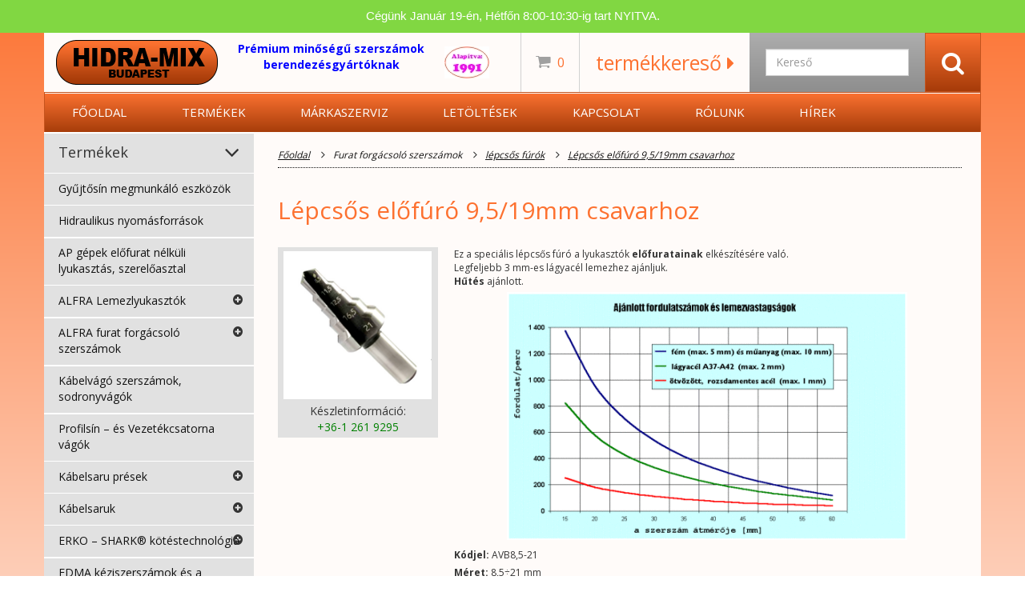

--- FILE ---
content_type: text/html; charset=UTF-8
request_url: https://hidramix.eu/termekek/forgacsolo-szerszamok/lepcsos-furok/lepcsos-elofuro-9519mm-csavarhoz-2/
body_size: 10253
content:
<!DOCTYPE html>
<html lang="hu">
  <head>
<!-- Google Tag Manager -->
<script>(function(w,d,s,l,i){w[l]=w[l]||[];w[l].push({'gtm.start':
new Date().getTime(),event:'gtm.js'});var f=d.getElementsByTagName(s)[0],
j=d.createElement(s),dl=l!='dataLayer'?'&l='+l:'';j.async=true;j.src=
'https://www.googletagmanager.com/gtm.js?id='+i+dl;f.parentNode.insertBefore(j,f);
})(window,document,'script','dataLayer','GTM-TCBFD88');</script>
<!-- End Google Tag Manager -->
	  
    <meta charset="utf-8">
    <meta http-equiv="X-UA-Compatible" content="IE=edge">
    <meta name="viewport" content="width=device-width, initial-scale=1">
	  
    
    
    <link rel="SHORTCUT ICON" href="https://hidramix.eu/wp-content/themes/hidramix/lib/img/favicon.ico"/>
    <!-- HTML5 Shim and Respond.js IE8 support of HTML5 elements and media queries -->
    <!--[if lt IE 9]>
      <script src="https://oss.maxcdn.com/libs/html5shiv/3.7.0/html5shiv.js"></script>
      <script src="https://oss.maxcdn.com/libs/respond.js/1.4.2/respond.min.js"></script>
    <![endif]-->
	
	<!--[if gte IE 9]>
	  <style type="text/css">
		.gradient {
		   filter: none;
		}
	  </style>
	<![endif]-->
	  
	<script type="text/javascript" src="https://hidramix.eu/wp-content/themes/hidramix/lib/js/float-panel.js"></script>
	
		<!-- All in One SEO 4.4.3 - aioseo.com -->
		<title>Lépcsős előfúró 9,5/19mm csavarhoz - HIDRA-MIX Kft.</title>
		<meta name="description" content="Ez a speciális lépcsős fúró a lyukasztók előfuratainak elkészítésére való. Legfeljebb 3 mm-es lágyacél lemezhez ajánljuk. Hűtés ajánlott." />
		<meta name="robots" content="max-image-preview:large" />
		<link rel="canonical" href="https://hidramix.eu/termekek/forgacsolo-szerszamok/lepcsos-furok/lepcsos-elofuro-9519mm-csavarhoz-2/" />
		<meta name="generator" content="All in One SEO (AIOSEO) 4.4.3" />
		<meta property="og:locale" content="hu_HU" />
		<meta property="og:site_name" content="HIDRA-MIX Kft. - kábelprés, kábelsaru, lemezlyukasztók és gyűjtősín megmunkáló eszközök előnyös beszerzési helye a Hidra-Mix Kft. Saját szerviz." />
		<meta property="og:type" content="article" />
		<meta property="og:title" content="Lépcsős előfúró 9,5/19mm csavarhoz - HIDRA-MIX Kft." />
		<meta property="og:description" content="Ez a speciális lépcsős fúró a lyukasztók előfuratainak elkészítésére való. Legfeljebb 3 mm-es lágyacél lemezhez ajánljuk. Hűtés ajánlott." />
		<meta property="og:url" content="https://hidramix.eu/termekek/forgacsolo-szerszamok/lepcsos-furok/lepcsos-elofuro-9519mm-csavarhoz-2/" />
		<meta property="article:published_time" content="2016-11-07T09:21:30+00:00" />
		<meta property="article:modified_time" content="2016-11-07T17:29:17+00:00" />
		<meta name="twitter:card" content="summary_large_image" />
		<meta name="twitter:title" content="Lépcsős előfúró 9,5/19mm csavarhoz - HIDRA-MIX Kft." />
		<meta name="twitter:description" content="Ez a speciális lépcsős fúró a lyukasztók előfuratainak elkészítésére való. Legfeljebb 3 mm-es lágyacél lemezhez ajánljuk. Hűtés ajánlott." />
		<script type="application/ld+json" class="aioseo-schema">
			{"@context":"https:\/\/schema.org","@graph":[{"@type":"BreadcrumbList","@id":"https:\/\/hidramix.eu\/termekek\/forgacsolo-szerszamok\/lepcsos-furok\/lepcsos-elofuro-9519mm-csavarhoz-2\/#breadcrumblist","itemListElement":[{"@type":"ListItem","@id":"https:\/\/hidramix.eu\/#listItem","position":1,"item":{"@type":"WebPage","@id":"https:\/\/hidramix.eu\/","name":"Home","description":"k\u00e1belpr\u00e9s, k\u00e1belsaru, lemezlyukaszt\u00f3k \u00e9s \u00e1rams\u00edn megmunk\u00e1l\u00f3 eszk\u00f6z\u00f6k el\u0151ny\u00f6s beszerz\u00e9si helye a Hidra-Mix Kft.. Saj\u00e1t szerviz\u00fcnkben biztos\u00edtjuk a jav\u00edt\u00e1st.","url":"https:\/\/hidramix.eu\/"},"nextItem":"https:\/\/hidramix.eu\/termekek\/forgacsolo-szerszamok\/#listItem"},{"@type":"ListItem","@id":"https:\/\/hidramix.eu\/termekek\/forgacsolo-szerszamok\/#listItem","position":2,"item":{"@type":"WebPage","@id":"https:\/\/hidramix.eu\/termekek\/forgacsolo-szerszamok\/","name":"Furat forg\u00e1csol\u00f3 szersz\u00e1mok","description":"Lyukf\u0171r\u00e9szek, befog\u00f3sz\u00e1rak, kem\u00e9nyf\u00e9mbet\u00e9tes koronaf\u00far\u00f3k l\u00e9pcs\u0151s f\u00far\u00f3k, k\u00fapos lemezf\u00far\u00f3k forgalmaz\u00e1sa. ALFRA gy\u00e1rtm\u00e1ny","url":"https:\/\/hidramix.eu\/termekek\/forgacsolo-szerszamok\/"},"nextItem":"https:\/\/hidramix.eu\/termekek\/forgacsolo-szerszamok\/lepcsos-furok\/#listItem","previousItem":"https:\/\/hidramix.eu\/#listItem"},{"@type":"ListItem","@id":"https:\/\/hidramix.eu\/termekek\/forgacsolo-szerszamok\/lepcsos-furok\/#listItem","position":3,"item":{"@type":"WebPage","@id":"https:\/\/hidramix.eu\/termekek\/forgacsolo-szerszamok\/lepcsos-furok\/","name":"l\u00e9pcs\u0151s f\u00far\u00f3k","description":"Az ALFRA gy\u00e1rtm\u00e1ny\u00fa l\u00e9pcs\u0151s f\u00far\u00f3k a 4 - 58 mm tartom\u00e1nyban, t\u00f6bbf\u00e9le kivitelben kaphat\u00f3k n\u00e1lunk.","url":"https:\/\/hidramix.eu\/termekek\/forgacsolo-szerszamok\/lepcsos-furok\/"},"nextItem":"https:\/\/hidramix.eu\/termekek\/forgacsolo-szerszamok\/lepcsos-furok\/lepcsos-elofuro-9519mm-csavarhoz-2\/#listItem","previousItem":"https:\/\/hidramix.eu\/termekek\/forgacsolo-szerszamok\/#listItem"},{"@type":"ListItem","@id":"https:\/\/hidramix.eu\/termekek\/forgacsolo-szerszamok\/lepcsos-furok\/lepcsos-elofuro-9519mm-csavarhoz-2\/#listItem","position":4,"item":{"@type":"WebPage","@id":"https:\/\/hidramix.eu\/termekek\/forgacsolo-szerszamok\/lepcsos-furok\/lepcsos-elofuro-9519mm-csavarhoz-2\/","name":"L\u00e9pcs\u0151s el\u0151f\u00far\u00f3 9,5\/19mm csavarhoz","description":"Ez a speci\u00e1lis l\u00e9pcs\u0151s f\u00far\u00f3 a lyukaszt\u00f3k el\u0151furatainak elk\u00e9sz\u00edt\u00e9s\u00e9re val\u00f3. Legfeljebb 3 mm-es l\u00e1gyac\u00e9l lemezhez aj\u00e1nljuk. H\u0171t\u00e9s aj\u00e1nlott.","url":"https:\/\/hidramix.eu\/termekek\/forgacsolo-szerszamok\/lepcsos-furok\/lepcsos-elofuro-9519mm-csavarhoz-2\/"},"previousItem":"https:\/\/hidramix.eu\/termekek\/forgacsolo-szerszamok\/lepcsos-furok\/#listItem"}]},{"@type":"Organization","@id":"https:\/\/hidramix.eu\/#organization","name":"HIDRA-MIX Kft.","url":"https:\/\/hidramix.eu\/","contactPoint":{"@type":"ContactPoint","telephone":"+3612619295","contactType":"Customer Support"}},{"@type":"Person","@id":"https:\/\/hidramix.eu\/author\/admin\/#author","url":"https:\/\/hidramix.eu\/author\/admin\/","name":"hidramix","image":{"@type":"ImageObject","@id":"https:\/\/hidramix.eu\/termekek\/forgacsolo-szerszamok\/lepcsos-furok\/lepcsos-elofuro-9519mm-csavarhoz-2\/#authorImage","url":"https:\/\/secure.gravatar.com\/avatar\/bd691816b42733cf60933aff15163803?s=96&d=mm&r=g","width":96,"height":96,"caption":"hidramix"}},{"@type":"WebPage","@id":"https:\/\/hidramix.eu\/termekek\/forgacsolo-szerszamok\/lepcsos-furok\/lepcsos-elofuro-9519mm-csavarhoz-2\/#webpage","url":"https:\/\/hidramix.eu\/termekek\/forgacsolo-szerszamok\/lepcsos-furok\/lepcsos-elofuro-9519mm-csavarhoz-2\/","name":"L\u00e9pcs\u0151s el\u0151f\u00far\u00f3 9,5\/19mm csavarhoz - HIDRA-MIX Kft.","description":"Ez a speci\u00e1lis l\u00e9pcs\u0151s f\u00far\u00f3 a lyukaszt\u00f3k el\u0151furatainak elk\u00e9sz\u00edt\u00e9s\u00e9re val\u00f3. Legfeljebb 3 mm-es l\u00e1gyac\u00e9l lemezhez aj\u00e1nljuk. H\u0171t\u00e9s aj\u00e1nlott.","inLanguage":"hu-HU","isPartOf":{"@id":"https:\/\/hidramix.eu\/#website"},"breadcrumb":{"@id":"https:\/\/hidramix.eu\/termekek\/forgacsolo-szerszamok\/lepcsos-furok\/lepcsos-elofuro-9519mm-csavarhoz-2\/#breadcrumblist"},"author":{"@id":"https:\/\/hidramix.eu\/author\/admin\/#author"},"creator":{"@id":"https:\/\/hidramix.eu\/author\/admin\/#author"},"image":{"@type":"ImageObject","url":"https:\/\/hidramix.eu\/wp-content\/uploads\/2014\/06\/08-016.jpg","@id":"https:\/\/hidramix.eu\/#mainImage","width":398,"height":398,"caption":"l\u00e9pcs\u0151s f\u00far\u00f3"},"primaryImageOfPage":{"@id":"https:\/\/hidramix.eu\/termekek\/forgacsolo-szerszamok\/lepcsos-furok\/lepcsos-elofuro-9519mm-csavarhoz-2\/#mainImage"},"datePublished":"2016-11-07T09:21:30+00:00","dateModified":"2016-11-07T17:29:17+00:00"},{"@type":"WebSite","@id":"https:\/\/hidramix.eu\/#website","url":"https:\/\/hidramix.eu\/","name":"HIDRA-MIX Kft.","description":"k\u00e1belpr\u00e9s, k\u00e1belsaru, lemezlyukaszt\u00f3k \u00e9s gy\u0171jt\u0151s\u00edn megmunk\u00e1l\u00f3 eszk\u00f6z\u00f6k el\u0151ny\u00f6s beszerz\u00e9si helye a Hidra-Mix Kft. Saj\u00e1t szerviz.","inLanguage":"hu-HU","publisher":{"@id":"https:\/\/hidramix.eu\/#organization"}}]}
		</script>
		<!-- All in One SEO -->

<link rel='dns-prefetch' href='//fonts.googleapis.com' />
<link rel='dns-prefetch' href='//s.w.org' />
		<script type="text/javascript">
			window._wpemojiSettings = {"baseUrl":"https:\/\/s.w.org\/images\/core\/emoji\/11\/72x72\/","ext":".png","svgUrl":"https:\/\/s.w.org\/images\/core\/emoji\/11\/svg\/","svgExt":".svg","source":{"concatemoji":"https:\/\/hidramix.eu\/wp-includes\/js\/wp-emoji-release.min.js?ver=4.9.8"}};
			!function(a,b,c){function d(a,b){var c=String.fromCharCode;l.clearRect(0,0,k.width,k.height),l.fillText(c.apply(this,a),0,0);var d=k.toDataURL();l.clearRect(0,0,k.width,k.height),l.fillText(c.apply(this,b),0,0);var e=k.toDataURL();return d===e}function e(a){var b;if(!l||!l.fillText)return!1;switch(l.textBaseline="top",l.font="600 32px Arial",a){case"flag":return!(b=d([55356,56826,55356,56819],[55356,56826,8203,55356,56819]))&&(b=d([55356,57332,56128,56423,56128,56418,56128,56421,56128,56430,56128,56423,56128,56447],[55356,57332,8203,56128,56423,8203,56128,56418,8203,56128,56421,8203,56128,56430,8203,56128,56423,8203,56128,56447]),!b);case"emoji":return b=d([55358,56760,9792,65039],[55358,56760,8203,9792,65039]),!b}return!1}function f(a){var c=b.createElement("script");c.src=a,c.defer=c.type="text/javascript",b.getElementsByTagName("head")[0].appendChild(c)}var g,h,i,j,k=b.createElement("canvas"),l=k.getContext&&k.getContext("2d");for(j=Array("flag","emoji"),c.supports={everything:!0,everythingExceptFlag:!0},i=0;i<j.length;i++)c.supports[j[i]]=e(j[i]),c.supports.everything=c.supports.everything&&c.supports[j[i]],"flag"!==j[i]&&(c.supports.everythingExceptFlag=c.supports.everythingExceptFlag&&c.supports[j[i]]);c.supports.everythingExceptFlag=c.supports.everythingExceptFlag&&!c.supports.flag,c.DOMReady=!1,c.readyCallback=function(){c.DOMReady=!0},c.supports.everything||(h=function(){c.readyCallback()},b.addEventListener?(b.addEventListener("DOMContentLoaded",h,!1),a.addEventListener("load",h,!1)):(a.attachEvent("onload",h),b.attachEvent("onreadystatechange",function(){"complete"===b.readyState&&c.readyCallback()})),g=c.source||{},g.concatemoji?f(g.concatemoji):g.wpemoji&&g.twemoji&&(f(g.twemoji),f(g.wpemoji)))}(window,document,window._wpemojiSettings);
		</script>
		<style type="text/css">
img.wp-smiley,
img.emoji {
	display: inline !important;
	border: none !important;
	box-shadow: none !important;
	height: 1em !important;
	width: 1em !important;
	margin: 0 .07em !important;
	vertical-align: -0.1em !important;
	background: none !important;
	padding: 0 !important;
}
</style>
<link rel='stylesheet' id='rs-plugin-settings-css'  href='https://hidramix.eu/wp-content/plugins/revslider/public/assets/css/settings.css?ver=5.4.8.3' type='text/css' media='all' />
<style id='rs-plugin-settings-inline-css' type='text/css'>
#rs-demo-id {}
</style>
<link rel='stylesheet' id='topbar-css'  href='https://hidramix.eu/wp-content/plugins/top-bar/inc/../css/topbar_style.css?ver=4.9.8' type='text/css' media='all' />
<link rel='stylesheet' id='google font-css' href="https://fonts.googleapis.com/css?family=Open+Sans%3A400%2C300%2C700&#038;subset=latin%2Clatin-ext&#038;ver=4.9.8" type='text/css' media='all' />
<link rel='stylesheet' id='bootstrap_core-css'  href='https://hidramix.eu/wp-content/themes/hidramix/lib/css/vendor/bootstrap-3.1.1-dist/css/bootstrap.min.css?ver=4.9.8' type='text/css' media='all' />
<link rel='stylesheet' id='font_awesome-css'  href='https://hidramix.eu/wp-content/themes/hidramix/lib/css/vendor/font-awesome-4.1.0/css/font-awesome.min.css?ver=4.9.8' type='text/css' media='all' />
<link rel='stylesheet' id='main-css'  href='https://hidramix.eu/wp-content/themes/hidramix/lib/css/main.min3.css?ver=4.9.8' type='text/css' media='all' />
<link rel='stylesheet' id='vanillabox-css'  href='https://hidramix.eu/wp-content/themes/hidramix/lib/js/vendor/vanillabox/theme/bitter/vanillabox.css?ver=4.9.8' type='text/css' media='all' />
<link rel='stylesheet' id='menu-css'  href='https://hidramix.eu/wp-content/themes/hidramix/lib/css/menu.min.css?ver=4.9.8' type='text/css' media='all' />
<link rel='stylesheet' id='page-css'  href='https://hidramix.eu/wp-content/themes/hidramix/lib/css/page.css?ver=4.9.8' type='text/css' media='all' />
<link rel='stylesheet' id='w992-css'  href='https://hidramix.eu/wp-content/themes/hidramix/lib/css/max-width-992px.css?ver=4.9.8' type='text/css' media='screen and (max-width: 992px)' />
<link rel='stylesheet' id='w768-css'  href='https://hidramix.eu/wp-content/themes/hidramix/lib/css/max-width-768px.css?ver=4.9.8' type='text/css' media='screen and (max-width: 768px)' />
<link rel='stylesheet' id='w500-css'  href='https://hidramix.eu/wp-content/themes/hidramix/lib/css/max-width-500px.css?ver=4.9.8' type='text/css' media='screen and (max-width: 500px)' />
<link rel='stylesheet' id='wp_core-css'  href='https://hidramix.eu/wp-content/themes/hidramix/lib/css/wp_core.css?ver=4.9.8' type='text/css' media='all' />
<script type='text/javascript' src='https://hidramix.eu/wp-includes/js/jquery/jquery.js?ver=1.12.4'></script>
<script type='text/javascript' src='https://hidramix.eu/wp-includes/js/jquery/jquery-migrate.min.js?ver=1.4.1'></script>
<script type='text/javascript' src='https://hidramix.eu/wp-content/plugins/revslider/public/assets/js/jquery.themepunch.tools.min.js?ver=5.4.8.3'></script>
<script type='text/javascript' src='https://hidramix.eu/wp-content/plugins/revslider/public/assets/js/jquery.themepunch.revolution.min.js?ver=5.4.8.3'></script>
<script type='text/javascript'>
/* <![CDATA[ */
var tpbr_settings = {"fixed":"notfixed","user_who":"notloggedin","guests_or_users":"all","message":"C\u00e9g\u00fcnk Janu\u00e1r 19-\u00e9n, H\u00e9tf\u0151n 8:00-10:30-ig tart NYITVA.","status":"active","yn_button":"nobutton","color":"#81d742","button_text":"","button_url":"","button_behavior":"samewindow","is_admin_bar":"no","detect_sticky":"0"};
/* ]]> */
</script>
<script type='text/javascript' src='https://hidramix.eu/wp-content/plugins/top-bar/inc/../js/tpbr_front.min.js?ver=4.9.8'></script>
<link rel='https://api.w.org/' href='https://hidramix.eu/wp-json/' />
<link rel='prev' title='Dubuis tömlős hidraulikus kábelvágó XCi95' href='https://hidramix.eu/termekek/kabel-es-sodronykotelvagok/tomlos-hidraulikus-kabelvago-95/' />
<link rel='next' title='Kétélű spirálhornyos lépcsős fúró 30' href='https://hidramix.eu/termekek/forgacsolo-szerszamok/lepcsos-furok/ketelu-spiralhornyos-lepcsos-furo-30/' />
<meta name="generator" content="WordPress 4.9.8" />
<link rel='shortlink' href='https://hidramix.eu/?p=243702' />
<link rel="alternate" type="application/json+oembed" href="https://hidramix.eu/wp-json/oembed/1.0/embed?url=https%3A%2F%2Fhidramix.eu%2Ftermekek%2Fforgacsolo-szerszamok%2Flepcsos-furok%2Flepcsos-elofuro-9519mm-csavarhoz-2%2F" />
<link rel="alternate" type="text/xml+oembed" href="https://hidramix.eu/wp-json/oembed/1.0/embed?url=https%3A%2F%2Fhidramix.eu%2Ftermekek%2Fforgacsolo-szerszamok%2Flepcsos-furok%2Flepcsos-elofuro-9519mm-csavarhoz-2%2F&#038;format=xml" />
<script type="text/javascript">
	window._se_plugin_version = '8.1.9';
</script>
		<style type="text/css">.recentcomments a{display:inline !important;padding:0 !important;margin:0 !important;}</style>
		<meta name="generator" content="Powered by Slider Revolution 5.4.8.3 - responsive, Mobile-Friendly Slider Plugin for WordPress with comfortable drag and drop interface." />
<link rel="icon" href="https://hidramix.eu/wp-content/uploads/2023/08/cropped-lolo-32x32.png" sizes="32x32" />
<link rel="icon" href="https://hidramix.eu/wp-content/uploads/2023/08/cropped-lolo-192x192.png" sizes="192x192" />
<link rel="apple-touch-icon-precomposed" href="https://hidramix.eu/wp-content/uploads/2023/08/cropped-lolo-180x180.png" />
<meta name="msapplication-TileImage" content="https://hidramix.eu/wp-content/uploads/2023/08/cropped-lolo-270x270.png" />
<script type="text/javascript">function setREVStartSize(e){									
						try{ e.c=jQuery(e.c);var i=jQuery(window).width(),t=9999,r=0,n=0,l=0,f=0,s=0,h=0;
							if(e.responsiveLevels&&(jQuery.each(e.responsiveLevels,function(e,f){f>i&&(t=r=f,l=e),i>f&&f>r&&(r=f,n=e)}),t>r&&(l=n)),f=e.gridheight[l]||e.gridheight[0]||e.gridheight,s=e.gridwidth[l]||e.gridwidth[0]||e.gridwidth,h=i/s,h=h>1?1:h,f=Math.round(h*f),"fullscreen"==e.sliderLayout){var u=(e.c.width(),jQuery(window).height());if(void 0!=e.fullScreenOffsetContainer){var c=e.fullScreenOffsetContainer.split(",");if (c) jQuery.each(c,function(e,i){u=jQuery(i).length>0?u-jQuery(i).outerHeight(!0):u}),e.fullScreenOffset.split("%").length>1&&void 0!=e.fullScreenOffset&&e.fullScreenOffset.length>0?u-=jQuery(window).height()*parseInt(e.fullScreenOffset,0)/100:void 0!=e.fullScreenOffset&&e.fullScreenOffset.length>0&&(u-=parseInt(e.fullScreenOffset,0))}f=u}else void 0!=e.minHeight&&f<e.minHeight&&(f=e.minHeight);e.c.closest(".rev_slider_wrapper").css({height:f})					
						}catch(d){console.log("Failure at Presize of Slider:"+d)}						
					};</script>
  </head>
  <body>
<!-- Google Tag Manager (noscript) -->
<noscript><iframe src="https://www.googletagmanager.com/ns.html?id=GTM-TCBFD88"
height="0" width="0" style="display:none;visibility:hidden"></iframe></noscript>
<!-- End Google Tag Manager (noscript) -->

    <div class="wrap">
		<header id="header" class="clearfix">
			<div class="container-fluid">
				<div class="header_container clearfix">
											<span class="logo pull-left">
												<a href="https://hidramix.eu">
								<img class="img-responsive" src="https://hidramix.eu/wp-content/themes/hidramix/lib/img/logo.png" alt="Hidra-mix Kft." />
								<span>Hidra-mix</span>
							</a>
											</span>
										<div id="topfelirat" class="pull-left">Prémium minőségű szerszámok<br>berendezésgyártóknak</div>
					<img class="img-responsive img-25-years" style="height: 40px; margin: 17px 15px;" src="https://hidramix.eu/wp-content/themes/hidramix/lib/img/1991.jpg" alt="25 éve a vállalkozások szolgálatában" />
					 					<div id="mobilNav" class="mobil_nav clearfix pull-right">
						<button type="button" class="btn btn_nav pull-right"><i class="fa fa-bars"></i></button>
						<button type="button" class="btn btn_search pull-right"><i class="fa fa-search"></i></button>
						<a href="https://hidramix.eu/arajanlatkero/" class="m_cart pull-left btn">
							<i class="fa fa-shopping-cart"></i>
							<span class="badge kosar">0</span>
						</a>
					</div><!-- .mobil_nav END -->
					<div id="searchBlock" class="search_block pull-right clearfix">
							<form role="search" method="get" class="search-form" action="https://hidramix.eu/">
								<label class="pull-left">termékkereső <i class="fa fa-caret-right"></i></label>
								<div class="form-group pull-left">
									<input type="search" class="search-field form-control" placeholder="Kereső" value="" name="s" title="Search for:" />
									<input type="hidden" name="post_type" value="termekek" />
								</div>
								<button type="submit" class="btn search-submit pull-right" value="Search" ><i class="fa fa-search"></i></button>
							</form>
					</div><!-- .search_block END -->
					<div id="cartBlock" class="cart_block pull-right">
						<a href="https://hidramix.eu/arajanlatkero/">
							<i class="fa fa-shopping-cart"></i>&nbsp;
							<span class="kosar">0</span>
						</a>
					</div>
				</div><!-- .header_container END -->
				<div id="nav_wrap">
					<nav id="navigation" class="clearfix">
						<div class="menu-top-menu-container"><ul id="menu-top-menu" class="clearfix"><li id="menu-item-458606" class="menu-item menu-item-type-post_type menu-item-object-page menu-item-home menu-item-458606"><a href="https://hidramix.eu/">Főoldal</a></li>
<li id="menu-item-38" class="menu-item menu-item-type-custom menu-item-object-custom menu-item-has-children menu-item-38"><a href="#">Termékek</a>
<ul class="sub-menu">
	<li id="menu-item-66" class="menu-item menu-item-type-post_type menu-item-object-termekek menu-item-66"><a href="https://hidramix.eu/termekek/sinmegmunkalo-eszkozok/">Gyűjtősín megmunkáló eszközök</a></li>
	<li id="menu-item-65" class="menu-item menu-item-type-post_type menu-item-object-termekek menu-item-65"><a href="https://hidramix.eu/termekek/nyomasforrasok/">Hidraulikus nyomásforrások</a></li>
	<li id="menu-item-63" class="menu-item menu-item-type-post_type menu-item-object-termekek menu-item-63"><a href="https://hidramix.eu/termekek/lemezlyukaszto-gepek/">AP gépek előfurat nélküli lyukasztás, szerelőasztal</a></li>
	<li id="menu-item-591915" class="menu-item menu-item-type-custom menu-item-object-custom menu-item-has-children menu-item-591915"><a href="#/">ALFRA lemezlyukasztók</a>
	<ul class="sub-menu">
		<li id="menu-item-99" class="menu-item menu-item-type-custom menu-item-object-custom menu-item-has-children menu-item-99"><a href="#">Készletek, hidraulikák</a>
		<ul class="sub-menu">
			<li id="menu-item-95" class="menu-item menu-item-type-post_type menu-item-object-termekek menu-item-95"><a href="https://hidramix.eu/termekek/lyukaszto-keszletek/kezi-hidraulikus/">ALFRA kézi hidraulikus lyukasztó készletek</a></li>
			<li id="menu-item-94" class="menu-item menu-item-type-post_type menu-item-object-termekek menu-item-94"><a href="https://hidramix.eu/termekek/lyukaszto-keszletek/csavaros/">csavaros- és kiegészítő készletek</a></li>
			<li id="menu-item-96" class="menu-item menu-item-type-post_type menu-item-object-termekek menu-item-96"><a href="https://hidramix.eu/termekek/lyukaszto-keszletek/tomlos-hidraulikus/">tömlős készletek, húzó munkahengerek</a></li>
		</ul>
</li>
		<li id="menu-item-97" class="menu-item menu-item-type-custom menu-item-object-custom menu-item-has-children menu-item-97"><a href="#">Körlyukasztó szerszámok</a>
		<ul class="sub-menu">
			<li id="menu-item-91" class="menu-item menu-item-type-post_type menu-item-object-termekek menu-item-91"><a href="https://hidramix.eu/termekek/kezi-korlyukasztok/haromhegyu/">MonoCut háromhegyű körlyukasztó</a></li>
			<li id="menu-item-93" class="menu-item menu-item-type-post_type menu-item-object-termekek menu-item-93"><a href="https://hidramix.eu/termekek/kezi-korlyukasztok/toroeles/">TriCut törőéles körlyukasztó</a></li>
			<li id="menu-item-92" class="menu-item menu-item-type-post_type menu-item-object-termekek menu-item-92"><a href="https://hidramix.eu/termekek/kezi-korlyukasztok/rozsdamentes/">TriCut+ rozsdamentes körlyukasztó</a></li>
		</ul>
</li>
		<li id="menu-item-98" class="menu-item menu-item-type-custom menu-item-object-custom menu-item-has-children menu-item-98"><a href="#">Szögletes FormCut, FormCut+ és egyéb alakú szerszámok</a>
		<ul class="sub-menu">
			<li id="menu-item-87" class="menu-item menu-item-type-post_type menu-item-object-termekek menu-item-87"><a href="https://hidramix.eu/termekek/egyeb-lyukasztok/negyzetes/">Négyzetes lyukasztók</a></li>
			<li id="menu-item-88" class="menu-item menu-item-type-post_type menu-item-object-termekek menu-item-88"><a href="https://hidramix.eu/termekek/egyeb-lyukasztok/teglalap/">Téglalap alakú lyukasztók</a></li>
			<li id="menu-item-86" class="menu-item menu-item-type-post_type menu-item-object-termekek menu-item-86"><a href="https://hidramix.eu/termekek/egyeb-lyukasztok/alakos/">Alakos lyukasztók</a></li>
			<li id="menu-item-10174" class="menu-item menu-item-type-post_type menu-item-object-termekek menu-item-10174"><a href="https://hidramix.eu/termekek/egyeb-lyukasztok/min-d-lemezlyukasztok/">Min-D lemezlyukasztók</a></li>
		</ul>
</li>
	</ul>
</li>
	<li id="menu-item-4371" class="menu-item menu-item-type-custom menu-item-object-custom menu-item-has-children menu-item-4371"><a href="#">ALFRA furat forgácsoló szerszámok</a>
	<ul class="sub-menu">
		<li id="menu-item-4370" class="menu-item menu-item-type-post_type menu-item-object-termekek menu-item-4370"><a href="https://hidramix.eu/termekek/forgacsolo-szerszamok/lyukfureszek-befogoszarak/">Lyukfűrészek, lyukfűrész készletek</a></li>
		<li id="menu-item-4368" class="menu-item menu-item-type-post_type menu-item-object-termekek menu-item-4368"><a href="https://hidramix.eu/termekek/forgacsolo-szerszamok/kemenyfembetetes-koronafurok-alacsony-kivitel/">Kfb. koronafúró (alacsony kivitel)</a></li>
		<li id="menu-item-4369" class="menu-item menu-item-type-post_type menu-item-object-termekek menu-item-4369"><a href="https://hidramix.eu/termekek/forgacsolo-szerszamok/kemenyfembetetes-koronafurok-magas-kivitel/">Kfb. koronafúró (magas kivitel)</a></li>
		<li id="menu-item-4372" class="menu-item menu-item-type-post_type menu-item-object-termekek menu-item-4372"><a href="https://hidramix.eu/termekek/forgacsolo-szerszamok/mbs-light/">Koronafúró, MBS Light</a></li>
		<li id="menu-item-4373" class="menu-item menu-item-type-post_type menu-item-object-termekek menu-item-4373"><a href="https://hidramix.eu/termekek/forgacsolo-szerszamok/mbs-pro/">Koronafúró, MBS Pro</a></li>
		<li id="menu-item-4367" class="menu-item menu-item-type-post_type menu-item-object-termekek menu-item-4367"><a href="https://hidramix.eu/termekek/forgacsolo-szerszamok/frp/">FRP koronafúró</a></li>
		<li id="menu-item-27283" class="menu-item menu-item-type-post_type menu-item-object-termekek current-termekek-ancestor menu-item-27283"><a href="https://hidramix.eu/termekek/forgacsolo-szerszamok/lepcsos-furok/">lépcsős fúrók</a></li>
	</ul>
</li>
	<li id="menu-item-60" class="menu-item menu-item-type-post_type menu-item-object-termekek menu-item-60"><a href="https://hidramix.eu/termekek/kabel-es-sodronykotelvagok/">Kábelvágó szerszámok, sodronyvágók</a></li>
	<li id="menu-item-56" class="menu-item menu-item-type-post_type menu-item-object-termekek menu-item-56"><a href="https://hidramix.eu/termekek/egyeb-alfra-termekek/">Profilsín &#8211; és Vezetékcsatorna vágók</a></li>
	<li id="menu-item-100" class="menu-item menu-item-type-custom menu-item-object-custom menu-item-has-children menu-item-100"><a href="#">Kábelsaru prések</a>
	<ul class="sub-menu">
		<li id="menu-item-90" class="menu-item menu-item-type-post_type menu-item-object-termekek menu-item-90"><a href="https://hidramix.eu/termekek/kabelsaru-presek/motorosakkus-presek/">akkumulátoros kábelprések</a></li>
		<li id="menu-item-89" class="menu-item menu-item-type-post_type menu-item-object-termekek menu-item-89"><a href="https://hidramix.eu/termekek/kabelsaru-presek/kezi-presek/">kézi kábelprések és tömlős présfejek</a></li>
	</ul>
</li>
	<li id="menu-item-590502" class="menu-item menu-item-type-custom menu-item-object-custom menu-item-has-children menu-item-590502"><a href="#/">Kábelsaruk</a>
	<ul class="sub-menu">
		<li id="menu-item-23022" class="menu-item menu-item-type-post_type menu-item-object-termekek menu-item-23022"><a href="https://hidramix.eu/termekek/kabelsaru/">Standard saruk, CuPAl lemezek, alátétek</a></li>
		<li id="menu-item-591207" class="menu-item menu-item-type-post_type menu-item-object-termekek menu-item-591207"><a href="https://hidramix.eu/termekek/toldohuvely-rez-onozott/">Toldóhüvely réz ónozott</a></li>
		<li id="menu-item-590497" class="menu-item menu-item-type-post_type menu-item-object-termekek menu-item-590497"><a href="https://hidramix.eu/termekek/icalcu/">BiMetál saru Alumínium/ Réz Al/Cu</a></li>
	</ul>
</li>
	<li id="menu-item-571759" class="menu-item menu-item-type-custom menu-item-object-custom menu-item-has-children menu-item-571759"><a href="#/">ERKO SHARK® kötéstechnológia</a>
	<ul class="sub-menu">
		<li id="menu-item-571711" class="menu-item menu-item-type-post_type menu-item-object-termekek menu-item-571711"><a href="https://hidramix.eu/termekek/erko-shark/">SHARK® ismertető</a></li>
		<li id="menu-item-70672" class="menu-item menu-item-type-post_type menu-item-object-termekek menu-item-70672"><a href="https://hidramix.eu/termekek/erko-shark/shark-fejek/">SHARK® présfejek</a></li>
	</ul>
</li>
	<li id="menu-item-57" class="menu-item menu-item-type-post_type menu-item-object-termekek menu-item-57"><a href="https://hidramix.eu/termekek/egyeb-termekek/">Egyéb termékek</a></li>
	<li id="menu-item-534287" class="menu-item menu-item-type-custom menu-item-object-custom menu-item-has-children menu-item-534287"><a href="#/">DKC lemezszekrények</a>
	<ul class="sub-menu">
		<li id="menu-item-27291" class="menu-item menu-item-type-post_type menu-item-object-page menu-item-27291"><a href="https://hidramix.eu/dkc-kapcsoloszekrenyek-2/">Ismertető</a></li>
		<li id="menu-item-528691" class="menu-item menu-item-type-post_type menu-item-object-termekek menu-item-528691"><a href="https://hidramix.eu/termekek/dkc-szekrenyek/">DKC CE CDE CEX szekrények</a></li>
	</ul>
</li>
	<li id="menu-item-55" class="menu-item menu-item-type-post_type menu-item-object-termekek menu-item-55"><a href="https://hidramix.eu/termekek/edma-keziszerszamok/">EDMA kéziszerszámok és a gipszkartonlap emelő</a></li>
</ul>
</li>
<li id="menu-item-458598" class="menu-item menu-item-type-post_type menu-item-object-szolgaltatasok menu-item-458598"><a href="https://hidramix.eu/szolgaltatasok/markaszerviz/">Márkaszerviz</a></li>
<li id="menu-item-101" class="menu-item menu-item-type-custom menu-item-object-custom menu-item-has-children menu-item-101"><a href="#">Letöltések</a>
<ul class="sub-menu">
	<li id="menu-item-82" class="menu-item menu-item-type-post_type menu-item-object-letoltesek menu-item-82"><a href="https://hidramix.eu/letoltesek/kezelesi-utasitasok/">Kezelési utasítások</a></li>
	<li id="menu-item-17079" class="menu-item menu-item-type-post_type menu-item-object-letoltesek menu-item-17079"><a href="https://hidramix.eu/letoltesek/videok/">Videók</a></li>
	<li id="menu-item-83" class="menu-item menu-item-type-post_type menu-item-object-letoltesek menu-item-83"><a href="https://hidramix.eu/letoltesek/beszallitok-katalogusai/">Beszállítók katalógusai</a></li>
</ul>
</li>
<li id="menu-item-8577" class="menu-item menu-item-type-post_type menu-item-object-page menu-item-8577"><a href="https://hidramix.eu/kapcsolat/">Kapcsolat</a></li>
<li id="menu-item-34" class="menu-item menu-item-type-custom menu-item-object-custom menu-item-has-children menu-item-34"><a>Rólunk</a>
<ul class="sub-menu">
	<li id="menu-item-522392" class="menu-item menu-item-type-post_type menu-item-object-page menu-item-522392"><a href="https://hidramix.eu/magunkrol/bemutatkozas/">Bemutatkozás</a></li>
	<li id="menu-item-170682" class="menu-item menu-item-type-post_type menu-item-object-page menu-item-170682"><a href="https://hidramix.eu/magunkrol/nyilatkozatok/">Nyilatkozatok</a></li>
	<li id="menu-item-522395" class="menu-item menu-item-type-post_type menu-item-object-szolgaltatasok menu-item-522395"><a href="https://hidramix.eu/szolgaltatasok/attekinto-lap/">Áttekintő lap szolgáltatásainkról</a></li>
	<li id="menu-item-2822" class="menu-item menu-item-type-post_type menu-item-object-page menu-item-2822"><a href="https://hidramix.eu/magunkrol/beszallitoink/">Beszállítóink</a></li>
</ul>
</li>
<li id="menu-item-445489" class="menu-item menu-item-type-post_type_archive menu-item-object-hirek menu-item-445489"><a href="https://hidramix.eu/hirek/">Hírek</a></li>
</ul></div>					</nav><!-- #navigation END -->
				</div><!-- #nav_wrap END -->
			</div><!-- .container-fluid END -->
		</header><!-- #header END --><div class="page">
	<div class="container-fluid">
		<div class="row">
			<div class="col-md-4">
				
<aside class="sidebar">
	<div class="sidebar_nav">
		<h2 class="clearfix">Termékek  <i class="fa fa-angle-down"></i></h2>
		<div class="sidebar_nav_wrap">
			<i class="fa fa-times"></i>
			<div class="menu-termekek-container"><ul id="menu-termekek" class="menu"><li id="menu-item-567" class="menu-item menu-item-type-post_type menu-item-object-termekek menu-item-567"><a href="https://hidramix.eu/termekek/sinmegmunkalo-eszkozok/">Gyűjtősín megmunkáló eszközök</a></li>
<li id="menu-item-566" class="menu-item menu-item-type-post_type menu-item-object-termekek menu-item-566"><a href="https://hidramix.eu/termekek/nyomasforrasok/">Hidraulikus nyomásforrások</a></li>
<li id="menu-item-564" class="menu-item menu-item-type-post_type menu-item-object-termekek menu-item-564"><a href="https://hidramix.eu/termekek/lemezlyukaszto-gepek/">AP gépek előfurat nélküli lyukasztás, szerelőasztal</a></li>
<li id="menu-item-591910" class="menu-item menu-item-type-custom menu-item-object-custom menu-item-has-children menu-item-591910"><a href="#/">ALFRA Lemezlyukasztók</a>
<ul class="sub-menu">
	<li id="menu-item-2068" class="menu-item menu-item-type-custom menu-item-object-custom menu-item-has-children menu-item-2068"><a href="#/">Készletek, hidraulikák</a>
	<ul class="sub-menu">
		<li id="menu-item-2070" class="menu-item menu-item-type-post_type menu-item-object-termekek menu-item-2070"><a href="https://hidramix.eu/termekek/lyukaszto-keszletek/kezi-hidraulikus/">ALFRA kézi hidraulikus lyukasztó készletek</a></li>
		<li id="menu-item-2069" class="menu-item menu-item-type-post_type menu-item-object-termekek menu-item-2069"><a href="https://hidramix.eu/termekek/lyukaszto-keszletek/csavaros/">csavaros- és kiegészítő készletek</a></li>
		<li id="menu-item-2071" class="menu-item menu-item-type-post_type menu-item-object-termekek menu-item-2071"><a href="https://hidramix.eu/termekek/lyukaszto-keszletek/tomlos-hidraulikus/">tömlős készletek, húzó munkahengerek</a></li>
	</ul>
</li>
	<li id="menu-item-2059" class="menu-item menu-item-type-custom menu-item-object-custom menu-item-has-children menu-item-2059"><a href="#/">Körlyukasztó szerszámok</a>
	<ul class="sub-menu">
		<li id="menu-item-2060" class="menu-item menu-item-type-post_type menu-item-object-termekek menu-item-2060"><a href="https://hidramix.eu/termekek/kezi-korlyukasztok/haromhegyu/">MonoCut háromhegyű körlyukasztó</a></li>
		<li id="menu-item-2064" class="menu-item menu-item-type-post_type menu-item-object-termekek menu-item-2064"><a href="https://hidramix.eu/termekek/kezi-korlyukasztok/toroeles/">TriCut törőéles körlyukasztó</a></li>
		<li id="menu-item-2061" class="menu-item menu-item-type-post_type menu-item-object-termekek menu-item-2061"><a href="https://hidramix.eu/termekek/kezi-korlyukasztok/rozsdamentes/">TriCut+ rozsdamentes körlyukasztó</a></li>
	</ul>
</li>
	<li id="menu-item-2063" class="menu-item menu-item-type-custom menu-item-object-custom menu-item-has-children menu-item-2063"><a href="#/">Szögletes FormCut, FormCut+ és egyéb alakú lemezlyukasztók</a>
	<ul class="sub-menu">
		<li id="menu-item-2066" class="menu-item menu-item-type-post_type menu-item-object-termekek menu-item-2066"><a href="https://hidramix.eu/termekek/egyeb-lyukasztok/negyzetes/">Négyzetes lyukasztók</a></li>
		<li id="menu-item-2067" class="menu-item menu-item-type-post_type menu-item-object-termekek menu-item-2067"><a href="https://hidramix.eu/termekek/egyeb-lyukasztok/teglalap/">Téglalap alakú lyukasztók</a></li>
		<li id="menu-item-2065" class="menu-item menu-item-type-post_type menu-item-object-termekek menu-item-2065"><a href="https://hidramix.eu/termekek/egyeb-lyukasztok/alakos/">Alakos lyukasztók</a></li>
		<li id="menu-item-17066" class="menu-item menu-item-type-post_type menu-item-object-termekek menu-item-17066"><a href="https://hidramix.eu/termekek/egyeb-lyukasztok/min-d-lemezlyukasztok/">Min-D lemezlyukasztók</a></li>
	</ul>
</li>
</ul>
</li>
<li id="menu-item-16323" class="menu-item menu-item-type-custom menu-item-object-custom menu-item-has-children menu-item-16323"><a href="#/">ALFRA furat forgácsoló szerszámok</a>
<ul class="sub-menu">
	<li id="menu-item-16325" class="menu-item menu-item-type-post_type menu-item-object-termekek menu-item-16325"><a href="https://hidramix.eu/termekek/forgacsolo-szerszamok/lyukfureszek-befogoszarak/">Lyukfűrészek, lyukfűrész készletek</a></li>
	<li id="menu-item-16326" class="menu-item menu-item-type-post_type menu-item-object-termekek menu-item-16326"><a href="https://hidramix.eu/termekek/forgacsolo-szerszamok/kemenyfembetetes-koronafurok-alacsony-kivitel/">Kfb. koronafúró (alacsony kivitel)</a></li>
	<li id="menu-item-16327" class="menu-item menu-item-type-post_type menu-item-object-termekek menu-item-16327"><a href="https://hidramix.eu/termekek/forgacsolo-szerszamok/kemenyfembetetes-koronafurok-magas-kivitel/">Kfb. koronafúró (magas kivitel)</a></li>
	<li id="menu-item-16328" class="menu-item menu-item-type-post_type menu-item-object-termekek menu-item-16328"><a href="https://hidramix.eu/termekek/forgacsolo-szerszamok/mbs-light/">Koronafúró, MBS Light</a></li>
	<li id="menu-item-16329" class="menu-item menu-item-type-post_type menu-item-object-termekek menu-item-16329"><a href="https://hidramix.eu/termekek/forgacsolo-szerszamok/mbs-pro/">Koronafúró, MBS Pro</a></li>
	<li id="menu-item-16330" class="menu-item menu-item-type-post_type menu-item-object-termekek menu-item-16330"><a href="https://hidramix.eu/termekek/forgacsolo-szerszamok/frp/">FRP koronafúró</a></li>
	<li id="menu-item-27285" class="menu-item menu-item-type-post_type menu-item-object-termekek current-termekek-ancestor menu-item-27285"><a href="https://hidramix.eu/termekek/forgacsolo-szerszamok/lepcsos-furok/">lépcsős fúrók</a></li>
</ul>
</li>
<li id="menu-item-560" class="menu-item menu-item-type-post_type menu-item-object-termekek menu-item-560"><a href="https://hidramix.eu/termekek/kabel-es-sodronykotelvagok/">Kábelvágó szerszámok, sodronyvágók</a></li>
<li id="menu-item-556" class="menu-item menu-item-type-post_type menu-item-object-termekek menu-item-556"><a href="https://hidramix.eu/termekek/egyeb-alfra-termekek/">Profilsín &#8211; és Vezetékcsatorna vágók</a></li>
<li id="menu-item-2072" class="menu-item menu-item-type-custom menu-item-object-custom menu-item-has-children menu-item-2072"><a href="#/">Kábelsaru prések</a>
<ul class="sub-menu">
	<li id="menu-item-2073" class="menu-item menu-item-type-post_type menu-item-object-termekek menu-item-2073"><a href="https://hidramix.eu/termekek/kabelsaru-presek/kezi-presek/">kézi kábelprések és tömlős présfejek</a></li>
	<li id="menu-item-2074" class="menu-item menu-item-type-post_type menu-item-object-termekek menu-item-2074"><a href="https://hidramix.eu/termekek/kabelsaru-presek/motorosakkus-presek/">akkumulátoros kábelprések</a></li>
</ul>
</li>
<li id="menu-item-590501" class="menu-item menu-item-type-custom menu-item-object-custom menu-item-has-children menu-item-590501"><a href="#/">Kábelsaruk</a>
<ul class="sub-menu">
	<li id="menu-item-23023" class="menu-item menu-item-type-post_type menu-item-object-termekek menu-item-23023"><a href="https://hidramix.eu/termekek/kabelsaru/">Standard saruk, CuPAl lemezek, alátétek</a></li>
	<li id="menu-item-591206" class="menu-item menu-item-type-post_type menu-item-object-termekek menu-item-591206"><a href="https://hidramix.eu/termekek/toldohuvely-rez-onozott/">Toldóhüvely réz ónozott</a></li>
	<li id="menu-item-590496" class="menu-item menu-item-type-post_type menu-item-object-termekek menu-item-590496"><a href="https://hidramix.eu/termekek/icalcu/">BiMetál saru Alumínium/ Réz Al/Cu</a></li>
</ul>
</li>
<li id="menu-item-571755" class="menu-item menu-item-type-custom menu-item-object-custom menu-item-has-children menu-item-571755"><a href="#/">ERKO &#8211; SHARK® kötéstechnológia</a>
<ul class="sub-menu">
	<li id="menu-item-571710" class="menu-item menu-item-type-post_type menu-item-object-termekek menu-item-571710"><a href="https://hidramix.eu/termekek/erko-shark/">SHARK® ismertető</a></li>
	<li id="menu-item-68805" class="menu-item menu-item-type-post_type menu-item-object-termekek menu-item-68805"><a href="https://hidramix.eu/termekek/erko-shark/shark-fejek/">SHARK® présfejek</a></li>
</ul>
</li>
<li id="menu-item-555" class="menu-item menu-item-type-post_type menu-item-object-termekek menu-item-555"><a href="https://hidramix.eu/termekek/edma-keziszerszamok/">EDMA kéziszerszámok és a gipszkartonlap emelő</a></li>
<li id="menu-item-557" class="menu-item menu-item-type-post_type menu-item-object-termekek menu-item-557"><a href="https://hidramix.eu/termekek/egyeb-termekek/">Egyéb termékek</a></li>
<li id="menu-item-534285" class="menu-item menu-item-type-custom menu-item-object-custom menu-item-has-children menu-item-534285"><a href="#/">DKC lemezszekrények</a>
<ul class="sub-menu">
	<li id="menu-item-528690" class="menu-item menu-item-type-post_type menu-item-object-termekek menu-item-528690"><a href="https://hidramix.eu/termekek/dkc-szekrenyek/">DKC CE CDE CEX szekrények</a></li>
	<li id="menu-item-27290" class="menu-item menu-item-type-post_type menu-item-object-page menu-item-27290"><a href="https://hidramix.eu/dkc-kapcsoloszekrenyek-2/">Ismertető</a></li>
</ul>
</li>
</ul></div>		</div>								
	</div><!-- .sidebar_nav END -->
</aside><!-- .sidebar END -->				<style>
	@media (min-width: 1171px) {
		.fixed {
			max-width: 261px;
		}
	}
	@media (min-width: 995px) and (max-width: 1170px) {
		.fixed {
			max-width: 220px;
		}
	}
</style>
<aside class="sidebar kosarsb float-panel">
	<article class="custom-box" style="margin-top:30px">
		<header>
			<h2 class="clearfix">AJÁNLATKÉRÉS TARTALMA<i class="fa fa-angle-down"></i></h2>
		</header>
		<div class="cb_content">
		  <div><strong><span class="kosar" >0</span> db</strong><small> termék van kiválasztva.</small></div>			<div id="termektabla">
				<table style="width:100%;margin-top:15px;">
				   				</table>   
			</div>
		</div>
	</article>
<div class="clearfix" style="margin-top:15px;">
	<a class="btn pull-right" href="https://hidramix.eu/arajanlat/">AJÁNLATKÉRÉS KÜLDÉSE</a>
</div>
</aside><!-- .sidebar END -->			</div><!-- .col-md-4 END -->
			<div class="col-md-8">
			<ol id="crumbs" class="custom_breadcrumb clearfix"><li><a href="https://hidramix.eu">Főoldal</a> <i class="fa fa-angle-right"></i></li><li><span>Furat forgácsoló szerszámok</span> <i class="fa fa-angle-right"></i></li><li><a href="https://hidramix.eu/termekek/forgacsolo-szerszamok/lepcsos-furok/">lépcsős fúrók</a> <i class="fa fa-angle-right"></i></li><li></li><li><a href='https://hidramix.eu/termekek/forgacsolo-szerszamok/lepcsos-furok/lepcsos-elofuro-9519mm-csavarhoz-2/'>Lépcsős előfúró 9,5/19mm csavarhoz</a></li></ol><div class="main">
	<section>
		<header>
			<h1 class="ht">Lépcsős előfúró 9,5/19mm csavarhoz</h1>
		</header>
		
				 				
<div class="product list">
			
						<form method="post" class="cart_add" action="cart/itemsAdd.php">
		<article class="clearfix">
			<div class="clearfix">
				<div class="pl_pic pull-left">
					<div>
						<img width="398" height="398" src="https://hidramix.eu/wp-content/uploads/2014/06/08-016.jpg" class="tpic img-responsive wp-post-image" alt="lépcsős fúró" />					</div>
					<div style="display:block;text-align:center;padding:0 0 3px 0;">
						Készletinformáció:<br><span style="color:green">+36-1 261 9295</span>
					</div>
				</div><!-- .p_pic END -->
				<div class="pl_wrap pull-left">
					<div class="pl_content">
						<p>Ez a speciális lépcsős fúró a lyukasztók <strong>előfuratainak</strong> elkészítésére való.<br />
Legfeljebb 3 mm-es lágyacél lemezhez ajánljuk.<br />
<strong>Hűtés</strong> ajánlott.<img class="aligncenter size-medium wp-image-74543" src="https://hidramix.eu/wp-content/uploads/2014/06/lepcsdiag-500x310.gif" alt="lepcsdiag" width="500" height="310" srcset="https://hidramix.eu/wp-content/uploads/2014/06/lepcsdiag-500x310.gif 500w, https://hidramix.eu/wp-content/uploads/2014/06/lepcsdiag-195x121.gif 195w" sizes="(max-width: 500px) 100vw, 500px" /></p>
					</div><!-- .pl_content END -->
					<div class="pl_list">
						<ul>
														<li><label>Kódjel:</label> AVB8,5-21</li>							<li><label>Méret:</label> 8,5÷21 mm</li>							
							<li><label>Beszállítói kódszám:</label> 08016</li>							<!-- <li><label>Kódjel:</label> AVB8,5-21</li> -->
							<li><label>Nettó ár:</label> 17 200 Ft</li>						</ul>
					</div>
					<div></div>
				</div><!-- .pl_wrap END -->
			</div>
																					<div class="pl_button_wrap pull-left clearfix">
			   
			<input type="text" size="4" name="db[AVB8,5-21]" placeholder="db">				<button type="submit" class="btn">Ajánlatkérés</button>
			</div>
		</article>
		</form>
	</div><!-- .product END -->
          	
		
			</section>
</div><!-- .main END -->			</div><!-- .col-md-8 END -->
		</div><!-- .row END -->
	</div><!-- .container-fluid END -->
</div><!-- .page END -->
</div><!-- .wrap END -->
	<!--Start of Tawk.to Script-->
	<script type="text/javascript">
		function chat() {
			var Tawk_API=Tawk_API||{}, Tawk_LoadStart=new Date();	
			(function(){
			var s1=document.createElement("script"),s0=document.getElementsByTagName("script")[0];
			s1.async=true;
			s1.src='https://embed.tawk.to/585a77fa73e3d85bf13d5bb0/default';
			s1.charset='UTF-8';
			s1.setAttribute('crossorigin','*');
			s0.parentNode.insertBefore(s1,s0);
			})();
		}
		window.setTimeout(chat,10000);
	</script>
	<!--End of Tawk.to Script-->
	<footer id="footer">
		<div class="container-fluid">
			<p>Adatkezelésünket a GDPR szerint átalakítottuk! Letölthetők:
<a href="https://staging.hidramix.eu/wp-content/uploads/2019/04/adatvedelmi.szabalyzat-aktualis.pdf">Adatvédelmi szabályzatunk</a> | 
<a href="https://staging.hidramix.eu/wp-content/uploads/2019/04/adatkez.t%C3%A1j%C3%A9k.%C3%BCzleti.partner.5.pdf">Adatkezelési tájékoztató partnereknek</a><br/>Minden jog fenntartva | 2014-2022 HIDRA-MIX Kft.</p>
		</div>
	</footer>
	<script type='text/javascript' src='https://hidramix.eu/wp-content/themes/hidramix/lib/js/vendor/bootstrap-3.1.1-dist/js/bootstrap.min.js?ver=1.0.0'></script>
<script type='text/javascript' src='https://hidramix.eu/wp-content/themes/hidramix/lib/js/vendor/iscroll-master/build/iscroll.js?ver=1.0.0'></script>
<script type='text/javascript' src='https://hidramix.eu/wp-content/themes/hidramix/lib/js/vendor/vanillabox/jquery.vanillabox.js?ver=1.0.0'></script>
<script type='text/javascript' src='https://hidramix.eu/wp-content/themes/hidramix/lib/js/menu.min.js?ver=1.0.0'></script>
<script type='text/javascript' src='https://hidramix.eu/wp-content/themes/hidramix/lib/js/main.min.js?ver=1.0.0'></script>
<script type='text/javascript' src='https://hidramix.eu/wp-includes/js/wp-embed.min.js?ver=4.9.8'></script>
  <script defer src="https://static.cloudflareinsights.com/beacon.min.js/vcd15cbe7772f49c399c6a5babf22c1241717689176015" integrity="sha512-ZpsOmlRQV6y907TI0dKBHq9Md29nnaEIPlkf84rnaERnq6zvWvPUqr2ft8M1aS28oN72PdrCzSjY4U6VaAw1EQ==" data-cf-beacon='{"version":"2024.11.0","token":"8e18f5393fab49dfaaf36a6a63aa23ae","r":1,"server_timing":{"name":{"cfCacheStatus":true,"cfEdge":true,"cfExtPri":true,"cfL4":true,"cfOrigin":true,"cfSpeedBrain":true},"location_startswith":null}}' crossorigin="anonymous"></script>
</body>
</html>

--- FILE ---
content_type: text/css
request_url: https://hidramix.eu/wp-content/themes/hidramix/lib/css/menu.min.css?ver=4.9.8
body_size: 1402
content:
.menu-item-has-children,.ov{position:relative}.ov{overflow:hidden!important;margin-right:17px}.menu-top-menu-container{background:url([data-uri]);background:-moz-linear-gradient(top,#f7f7f7 0,#f7f7f7 3%,#f97030 5%,#a73d0a 100%);background:-webkit-gradient(linear,left top,left bottom,color-stop(0,#f7f7f7),color-stop(3%,#f7f7f7),color-stop(5%,#f97030),color-stop(100%,#a73d0a));background:-webkit-linear-gradient(top,#f7f7f7 0,#f7f7f7 3%,#f97030 5%,#a73d0a 100%);background:-o-linear-gradient(top,#f7f7f7 0,#f7f7f7 3%,#f97030 5%,#a73d0a 100%);background:-ms-linear-gradient(top,#f7f7f7 0,#f7f7f7 3%,#f97030 5%,#a73d0a 100%);background:linear-gradient(to bottom,#f7f7f7 0,#f7f7f7 3%,#f97030 5%,#a73d0a 100%);filter:progid:DXImageTransform.Microsoft.gradient( startColorstr='#f7f7f7', endColorstr='#a73d0a', GradientType=0 )}@media (min-width:993px){#nav_wrap{display:block!important}}.menu-top-menu-container ul{margin:0;padding:0;list-style:none}.menu-top-menu-container>ul{border:1px solid #c5531d;border-bottom:0}.menu-top-menu-container ul>li{float:left}.menu-top-menu-container>ul>li>a{display:block;padding:14px 34.2px;text-transform:uppercase;color:#fff;font-size:15px}@media (max-width:1170px){.menu-top-menu-container ul li a{padding:14px 28.9px}}.menu-top-menu-container ul>li.active>a,.menu-top-menu-container ul>li.current-menu-ancestor>a,.menu-top-menu-container ul>li.current-menu-item>a,.menu-top-menu-container ul>li>a:hover{color:#fff;text-decoration:none;background:url([data-uri]);background:-moz-linear-gradient(top,#fff 0,#fff 2%,#fff 2%,#a73e0a 3%,#792b06 100%);background:-webkit-gradient(linear,left top,left bottom,color-stop(0,#fff),color-stop(2%,#fff),color-stop(2%,#fff),color-stop(3%,#a73e0a),color-stop(100%,#792b06));background:-webkit-linear-gradient(top,#fff 0,#fff 2%,#fff 2%,#a73e0a 3%,#792b06 100%);background:-o-linear-gradient(top,#fff 0,#fff 2%,#fff 2%,#a73e0a 3%,#792b06 100%);background:-ms-linear-gradient(top,#fff 0,#fff 2%,#fff 2%,#a73e0a 3%,#792b06 100%);background:linear-gradient(to bottom,#fff 0,#fff 2%,#fff 2%,#a73e0a 3%,#792b06 100%);filter:progid:DXImageTransform.Microsoft.gradient( startColorstr='#ffffff', endColorstr='#792b06', GradientType=0 )}.menu-item-has-children .menu-item-has-children>.fa{display:block}.menu-item-has-children .fa-plus-circle{position:absolute;top:0;right:0;padding:12px 14px}@media (min-width:992px){.menu-item-has-children>ul{display:none}}.menu-item-has-children>ul{z-index:9999;position:absolute;-moz-box-shadow:0 8px 21px -8px #9d9d9d;-webkit-box-shadow:0 8px 21px -8px #9d9d9d;box-shadow:0 8px 21px -8px #9d9d9d}.menu-item-has-children>ul>li{float:none!important;border-bottom:1px solid #fff}.menu-item-has-children>ul>li:last-child{border:0}.menu-item-has-children>ul>li>a{display:block;width:285px;font-size:13px;background:#ececec;color:#111;padding:10px 20px}.menu-item-has-children ul li.current-menu-ancestor>a,.menu-item-has-children ul li.current-menu-item>a,.menu-item-has-children>ul>li.active>a,.menu-item-has-children>ul>li>a:hover{background:#d0d0d0!important;color:#111!important}.menu-item-has-children .menu-item-has-children>ul{position:absolute;left:285px;top:0}@media (max-width:1170px){.menu-item-has-children>ul>li>a{width:200px;padding:10px 20px!important}.menu-item-has-children .menu-item-has-children>ul{left:200px}}@media (min-width:993px){.mobil_nav{display:none}}@media (max-width:992px){#header .container-fluid{padding:0}#header .header_container{position:relative;width:100%;background:#f7f7f7;padding-left:15px;padding-right:15px;z-index:100}.mobil_nav{padding:9px 0}.mobil_nav .btn{border:1px solid #dbdbdb;-webkit-border-radius:10px;-moz-border-radius:10px;border-radius:10px;background:#fff;color:#f97030!important;font-size:24px!important;padding:10px 18px;margin-left:5px}#nav_wrap,.menu-top-menu-container{background:#e1e1e1;height:100%;overflow:auto}#nav_wrap{display:none;z-index:90;position:fixed;top:0;right:0;padding-top:74px;-moz-box-shadow:0 8px 21px -8px #9d9d9d;-webkit-box-shadow:0 8px 21px -8px #9d9d9d;box-shadow:0 8px 21px -8px #9d9d9d}.menu-top-menu-container{position:relative;width:250px}.menu-top-menu-container ul{border:0}.menu-top-menu-container ul>li{float:none;border-bottom:1px solid #fff}.menu-top-menu-container ul>li:last-child{border:0}.menu-top-menu-container ul>li>a{color:#111;padding:15px}.menu-top-menu-container ul>li>a:hover{color:#fff}.menu-item-has-children>ul{display:none;position:relative}.menu-item-has-children>.fa{display:block}.menu-item-has-children .menu-item-has-children .fa-plus-circle{padding:14px}.menu-item-has-children>ul>li>a{padding:10px 20px 10px 30px!important;width:100%}.menu-item-has-children .menu-item-has-children>ul{position:relative;left:0}.menu-item-has-children .menu-item-has-children>ul>li>a{padding:10px 20px 10px 40px!important}}@media (max-width:500px){.header_container{height:auto}#nav_wrap{padding-top:148px}}

--- FILE ---
content_type: text/css
request_url: https://hidramix.eu/wp-content/themes/hidramix/lib/css/page.css?ver=4.9.8
body_size: 3200
content:
/*
	PAGE CSS
----------------------------------------------------------- */
.alert{
	border-radius:0;
}
.input-group-addon{
	border-radius:0;
}
.fixedMessage{
	position:fixed;
	top:0;
	left:0;
	width:100%;
	z-index:9999;
}
.bg-warning{
	background:#FFF6A1!important;
}

.page{
	position:relative;
}
.page a{
	color:#fd7130;
	text-decoration:underline;
}
.page .container-fluid{
	padding-bottom:50px;
}

@media ( min-width:992px ){
	.page .container-fluid{
		padding-left:0;
		padding-right:0;
	}
	.page .col-md-4{
		width:24.333333%;
	}
	.page .col-md-8{
		width:73.666667%;
	}
}


/* SIDEBAR
------------------------------------------------------ */

	/* SIDEBAR_NAV
	-------------------------- */
		@media ( max-width:992px ){
			.sidebar_nav_wrap{
				overflow:auto;
			}
		}
		.sidebar_nav h2{
			font-size:18px;
			margin:0;
			padding:16px 18px;
			background: #ffffff; /* Old browsers */
			/* IE9 SVG, needs conditional override of 'filter' to 'none' */
			background: url([data-uri]);
			background: -moz-linear-gradient(top,  #ffffff 0%, #ffffff 3%, #e1e1e1 3%, #e1e1e1 100%); /* FF3.6+ */
			background: -webkit-gradient(linear, left top, left bottom, color-stop(0%,#ffffff), color-stop(3%,#ffffff), color-stop(3%,#e1e1e1), color-stop(100%,#e1e1e1)); /* Chrome,Safari4+ */
			background: -webkit-linear-gradient(top,  #ffffff 0%,#ffffff 3%,#e1e1e1 3%,#e1e1e1 100%); /* Chrome10+,Safari5.1+ */
			background: -o-linear-gradient(top,  #ffffff 0%,#ffffff 3%,#e1e1e1 3%,#e1e1e1 100%); /* Opera 11.10+ */
			background: -ms-linear-gradient(top,  #ffffff 0%,#ffffff 3%,#e1e1e1 3%,#e1e1e1 100%); /* IE10+ */
			background: linear-gradient(to bottom,  #ffffff 0%,#ffffff 3%,#e1e1e1 3%,#e1e1e1 100%); /* W3C */
			filter: progid:DXImageTransform.Microsoft.gradient( startColorstr='#ffffff', endColorstr='#e1e1e1',GradientType=0 ); /* IE6-8 */
		}
		.sidebar_nav h2 .fa{
			float:right;
			font-size:30px;
			line-height:19px;
		}
		.sidebar_nav ul{
			margin:0;
			padding:0;
			list-style:none;
		}
		.sidebar_nav .sidebar_nav_wrap{
			display:none;
		}
		.sidebar_nav .sidebar_nav_wrap .fa-times{
			display:none;
			position:absolute;
			top:0;
			right:0;
			padding:20px;
			color:#fff;
			font-size:20px;
		}
		@media( min-width:993px ){
			.sidebar_nav .sidebar_nav_wrap{
				display:block!important;
			}
		}
		.sidebar_nav .menu-item-has-children > ul{
			position:relative;
		}
		.sidebar_nav .menu-item-has-children > ul > li > a{
			width:auto!important;
		}
		
		
		.sidebar_nav ul li a{
			display:block;
			color:#111;
			padding:10px 18px;
			background: #ffffff; /* Old browsers */
			/* IE9 SVG, needs conditional override of 'filter' to 'none' */
			background: url([data-uri]);
			background: -moz-linear-gradient(top,  #ffffff 0%, #ffffff 3%, #e1e1e1 3%, #e1e1e1 100%); /* FF3.6+ */
			background: -webkit-gradient(linear, left top, left bottom, color-stop(0%,#ffffff), color-stop(3%,#ffffff), color-stop(3%,#e1e1e1), color-stop(100%,#e1e1e1)); /* Chrome,Safari4+ */
			background: -webkit-linear-gradient(top,  #ffffff 0%,#ffffff 3%,#e1e1e1 3%,#e1e1e1 100%); /* Chrome10+,Safari5.1+ */
			background: -o-linear-gradient(top,  #ffffff 0%,#ffffff 3%,#e1e1e1 3%,#e1e1e1 100%); /* Opera 11.10+ */
			background: -ms-linear-gradient(top,  #ffffff 0%,#ffffff 3%,#e1e1e1 3%,#e1e1e1 100%); /* IE10+ */
			background: linear-gradient(to bottom,  #ffffff 0%,#ffffff 3%,#e1e1e1 3%,#e1e1e1 100%); /* W3C */
			filter: progid:DXImageTransform.Microsoft.gradient( startColorstr='#ffffff', endColorstr='#e1e1e1',GradientType=0 ); /* IE6-8 */
			text-decoration:none!important;
		}
		.sidebar_nav ul li.current-menu-item > a,
		.sidebar_nav ul li.current-menu-parent > a,
		.sidebar_nav ul li.active > a,
		.sidebar_nav ul li a:hover{
			background:#d1d1d1;
		}
		.sidebar_nav ul li.active > a,
		.sidebar_nav ul li.current-menu-parent  ul.sub-menu{
			display:block!important;
		}
		.sidebar_nav ul li.active > a,
		.sidebar_nav ul li.current-menu-ancestor > a{
			font-weight:bold;
			border-bottom:1px solid #fff;
		}
		.sidebar_nav .menu-item-has-children > ul > li{
			border:0;
		}
		.sidebar_nav .menu-item-has-children > ul > li > a{
			background:#e1e1e1;
		}
		
		
		.sidebar_nav ul li ul.sub-menu a{
			padding:10px 18px 10px 30px;
		}
/* MAIN
------------------------------------------------------ */

	/* CUSTOM BREADCRUMB 
	------------------------- */
		.custom_breadcrumb{
			list-style:none;
			margin:18px 0 36px 0;
			padding:0 0 6px 0;
			border-bottom:1px dotted #111;
		}
		.custom_breadcrumb li{
			float:left;
			margin-right:10px;
		}
		.custom_breadcrumb li a,
		.custom_breadcrumb li span{
			font-size:12px;
			font-style:italic;
			color:#111;
			margin-right:10px;
		}
		
	/* MAIN class
	------------------------- */
		.main{}
		.main header > .ht{
			color:#fd7130;
			margin:0;
			margin-bottom:30px;
			font-size:30px;
		}
		
		/* No sidebar 
		------------------------- */
			.no_sidebar .col-md-12{
				padding:40px 50px;
			}
		
		/* Hírek 
		------------------------- */
			.hirek .col-md-12{
				padding:0 50px;
			}
				.hirek .p_content{
					padding:0 10px;
				}
				.hirek .p_content article{
					margin-bottom:20px;
				}
				.hirek .p_content h3 a{
					font-size:20px;
					color:#111;
					text-decoration:none;
				}
				.hirek .p_content > a img{
					max-width: 100%;
				}
				.hirek .p_content h3 small{
					font-size:12px;
				}
				.hirek .p_content .h_content{
					font-size:12px;
				}
			
			.hirek.single h1 small{
				font-size:12px;
			}
			
			@media ( max-width:640px ){
				.p_content p {
					display: inline-block;
					width: 100%;					
				}
				.p_content .alignleft {
					margin: 5px 0 10px!important;
				}
			}
			
			
		/* Search 
		------------------------- */
			.search{}
				.search ul{
					margin:0;
					padding:0 20px;
					list-style:none;
				}
				.search ul li{
					margin-bottom:10px;
				}
				.search ul li a{
					color:#111;
				}
				.search ul li a:hover{
					color:#fd7130;
				}
		

		/* Beszállítók
		------------------------- */
			.beszallitok ul{
				margin:0;
				padding:0;
				list-style:none;
			}
			.beszallitok > ul > li{
				margin-bottom:20px;
			}
			.beszallitok img{
				margin-right:30px;
				width:100px;
				height:auto;
				padding:10px;
				background:#fff;
				-webkit-box-shadow: 0px 0px 4px 1px rgba(50, 50, 50, 0.75);
				-moz-box-shadow:    0px 0px 4px 1px rgba(50, 50, 50, 0.75);
				box-shadow:         0px 0px 4px 1px rgba(50, 50, 50, 0.75);
			}
			.beszallitok *{
				font-size:14px;
			}
			.beszallitok a{
				color:#fd7130;
			}
			.beszallitok .bht{
				margin:0 0 10px 0;
				padding:0;
				font-weight:bold;
				font-size:16px;
			}
			
		/* Termékek
		------------------------- */
			.product article{
				position:relative;
				padding-bottom:30px;
				margin-bottom:30px;
				border-bottom:1px dotted #111;
			}
			
			.product article .anchor-link {
				position: absolute;
				top: -50px;
			}
			
			/* wrap */
				.product article .pl_wrap{
					width:74%;
					text-align:justify;
				}
				@media ( max-width:1172px ){
					.product  article .pl_wrap{
						width:60%;
					}
				}
			
			/* Termék lista
			------------------------- */
				/* pic */
					.product  article .pl_pic{
						position:relative;
						margin-right:20px;
						background:#e1e1e1;
						
						width:200px;
						overflow: hidden;
					}
					.product  article .tpic{
						background: #e1e1e1;
						width: 195px;
						height: auto;
						padding: 5px;
						display: block;
						margin: auto;
						
						top: 0;
						left: 0;
						right: 0;
						bottom: 0;
					}
					.product  article .tpic.no_pic{
						height:155px;
						text-align:center;
						font-size:50px;
						color:#fff;
						line-height:140px;
					}
					
				/* title */
					.product  article .pl_title{
						margin:0 0 10px 0;
						font-size:18px;
						color:#fc712f;
					}
				
				/* button wrap */
					.product  article .pl_button_wrap{
						position:relative;
						margin-top:10px;
						width:100%;
						text-align:right;
					}
					.product  article .pl_content,
					.product  article .pl_list{
						font-size:12px;
						text-align:justify!important;
					}
					.product  article .pl_list ul{
						list-style:none;
						margin:10px 0 0 0;
						padding:0;
					}
				
		/* Termék táblázatos és nem táblázatos
		------------------------------------------- */
			.product .table_wrap{
				margin-top:30px;
			}
			.info_popover button{
				background:transparent;
				border:0;
				color:#fc712f!important;
				text-transform:capitalize;
				padding:20px 0;
			}
			.info_popover button.btn:active,
			.info_popover button.btn:hover,
			.info_popover button.btn.active {
				background:transparent;
				box-shadow:none;
				color:#111;
			}
			
			/* Táblázat */
				.product .table>thead>tr>th{
					background:#dcdcdc;
					color:#252525;
					font-weight:normal;
					text-align:center;
				}
				.product .table{
					color:#111111;
					font-size:12px;
				}
				
		/* Árajánlat
		------------------------- */
			.arajanlat{}
				.arajanlat .table tr th,
				.arajanlat .table tr td{
					padding:10px 18px;
				}
				.arajanlat .table tr td{
					position:relative;
					font-size:12px;
				}
				.arajanlat .table tr{
					border:1px solid #d0d0d0;
				}
				.arajanlat .table tr th{
					background:#f87436;
					color:#fff;
					font-weight:normal;
				}
				.arajanlat .table_btn{
					border: 0;
					-webkit-border-radius: 60px;
					-moz-border-radius: 60px;
					border-radius: 60px;
					color: #fff;
					font-size: 15px;
					font-weight: bold;
					padding: 3px 7px;
					background: #a1a1a1;
				}
				.arajanlat .table_btn.frissites{
					position:absolute;
					top:10px;
					right:0px;
					display:none;
				}
				.arajanlat  .table-striped > tbody > tr:nth-child(2n+1) > td, 
				.arajanlat  .table-striped > tbody > tr:nth-child(2n+1) > th {
				   background-color:#d0d0d0;
				}
				.arajanlat .t_termek_neve{
					/*width:45%;*/
				}
				#termektabla table{
					width:100%;
				}
				.arajanlat .cart_modify input[type="text"]{
					width:60px;
					height:26px;
					display:inline-block;
				}
				
				/* Kapcsolódó termékek */
					#kapcsolodo_ul{
					   padding:0px;
					   margin:0px;
					}			
					#kapcsolodo_ul li	{
					   list-style-type: none;
					   margin-right: 10px;
					}	
					#kapcsolodo_ul li > a{
					   text-decoration: none;
					   color: #fc7535;
					}		
					#kapcsolodo_ul li > a:hover{
					   text-decoration: underline;
					}
					
		/* Letöltések
		------------------------- */			
			.letoltesek{}
				.letoltesek .main ul{
					margin:0;
					padding:0;
					list-style:none;
				}
				.letoltesek .main ul li{
					margin:10px 0;
				}
				.letoltesek .main ul li a{
					position:relative;
					margin-right:30px;
				}
				.letoltesek .main ul li a > img{
					border:2px solid #d1d3d2;
				}
				.letoltesek .main ul li h2{
					font-size:25px;
					margin:0 0 10px 0;
				}
				.letoltesek .main ul li a .fa-download{
					position:absolute;
					bottom:0;
					left:0;
					text-align:left;
					font-size:16px;
					padding:5px;
					width:100%;
					color:#DDD;
					background:rgba(0, 0, 0, 0.75);
				}
		
		/* Táblázatos
		------------------------- */	
			.tablazatos{}
				.tablazatos article{
					border:0;
					width:25%!important;
					padding-left:10px;
					padding-right:10px;
					padding-bottom:0;
					margin:0;
					margin-bottom:30px;
					
				}
				.tablazatos a{
					position:relative;
					display:block;
					text-decoration:none;
					-webkit-box-shadow: 3px 3px 6px 0px rgba(50, 50, 50, 0.43);
					-moz-box-shadow:    3px 3px 6px 0px rgba(50, 50, 50, 0.43);
					box-shadow:         3px 3px 6px 0px rgba(50, 50, 50, 0.43);
				}
				.tablazatos .pl_title{
					color:#111!important;
					font-size:12px!important;
					text-align:center;
					margin:0!important;
				}
				.tablazatos article .pl_wrap{
					position:relative;
					bottom:0;
					left:0;
					width:100%;
					height:45px;
					padding:10px;
					background:rgba(255, 255, 255, 0.70);
				}
				.tablazatos article .tpic.no_pic{
					height:200px;
					width:100%;
					line-height:200px!important;
				}
				
		/* Responsive youtube
		--------------------------*/
			.video-container {
				position: relative;
				padding-bottom: 56.25%;
				padding-top: 30px; height: 0; overflow: hidden;
			}
			 
			.video-container iframe,
			.video-container object,
			.video-container embed {
				position: absolute;
				top: 0;
				left: 0;
				width: 100%;
				height: 100%;
			}
		
					
		/* Elérhetőség
		------------------------- */
			.elerhetosegek{}
			.elerhetosegek h3{
				font-size:16px;
				margin:0 0 20px 0;
			}
			.elerhetosegek .main ul{
				padding:0;
				list-style:none;
			}
			.elerhetosegek .main ul li{
				margin-bottom:10px;
			}
			.elerhetosegek .main ul li label{
				color:#fc7032;
				font-weight:normal;
				margin:0;
			}
			.elerhetosegek .main ul li p{
				font-size:12px;
			}
			.google-maps {
				position: relative;
				padding-bottom: 75%; // This is the aspect ratio
				height: 0;
				overflow: hidden;
				border:2px solid #d2d2d1;
			}
			.google-maps iframe {
				position: absolute;
				top: 0;
				left: 0;
				width: 100% !important;
				height: 100% !important;
			}
.szolg_content a{
   margin-right: 0px !important;
}

.szolg_content address{
   margin-bottom: 0px !important;
}

.gallery_link {
	position: relative;
}
	.gallery_link span {
		position: absolute;
		bottom: 10px;
		left: 10px;
		background-color: #fd7130;
		padding: 10px;
		color: #fff;
		border-radius: 20px;
		text-transform: uppercase;
	}

--- FILE ---
content_type: text/css
request_url: https://hidramix.eu/wp-content/themes/hidramix/lib/css/wp_core.css?ver=4.9.8
body_size: -24
content:
/* WordPress Core
-------------------------------------------------------------- */
.alignnone {margin: 5px 20px 20px 0!important;}
.aligncenter, div.aligncenter {display:block;margin: 5px auto 5px auto!important;}
.alignright {float:right!important;margin: 5px 0 20px 20px!important;}
.alignleft {float:left!important;margin: 5px 20px 20px 0!important;}
.aligncenter {display: block!important;margin: 5px auto 5px auto!important;}
a img.alignright {float:right!important;margin: 5px 0 20px 20px!important;}
a img.alignnone {margin: 5px 20px 20px 0!important;}
a img.alignleft {float:left!important;margin: 5px 20px 20px 0!important;}
a img.aligncenter {display: block!important;margin-left: auto!important;margin-right: auto!important;}
.wp-caption {background: #fff!important;border: 1px solid #f0f0f0!important;max-width: 96%!important; /* Image does not overflow the content area */padding: 5px 3px 10px;text-align: center;}
.wp-caption.alignnone {margin: 5px 20px 20px 0!important;}
.wp-caption.alignleft {margin: 5px 20px 20px 0!important;}
.wp-caption.alignright {margin: 5px 0 20px 20px!important;}
.wp-caption img {border: 0 none!important;height: auto!important;margin:0!important;max-width: 98.5%!important;padding:0;width: auto!important;}
.wp-caption p.wp-caption-text {font-size:11px!important;line-height:17px!important;margin:0!important;padding:0 4px 5px!important;}

--- FILE ---
content_type: text/css
request_url: https://hidramix.eu/wp-content/themes/hidramix/lib/css/max-width-500px.css?ver=4.9.8
body_size: -127
content:
/*
	MAX-WIDTH:500px
----------------------------------------------------------- */
body{
	margin-top:148px;
}


/*
	HEADER
--------------------------------------------- */
	/* --- LOGO --- */
		.logo{
			width:100%;
		}
		.logo img{
			display:block;
			margin:0 auto;
		}
		
/*
	CONTENT
--------------------------------------------------------------- */
/*
	CUSTOM BOX
-------------------------------------------- */

/* CONTACT */
	.front_page_bottom_boxes .contact .col-xs-6{
		width:100%;
		margin-bottom:10px;
	}

.slider{
   display: none;
}

.slider.mobil{
   display: block;
}

--- FILE ---
content_type: application/javascript
request_url: https://hidramix.eu/wp-content/themes/hidramix/lib/js/main.min.js?ver=1.0.0
body_size: 754
content:
var AJAX_URL="https://hidramix.eu/AJAX/";jQuery(document).ready(function(t){function e(){var e=t("form"),a=t(".form-msg");return e.find(a)&&("bg-warning pull-left"==a.children("p").attr("class")?a.delay(3e3).fadeOut("slow",function(){t(this).remove()}):a.delay(1500).fadeOut("slow",function(){t(this).remove()})),!1}function a(){var e=t(".cb_content"),a=t(".custom-box h2");"none"==e.css("display")&&a.on("click",function(){t(this).parent().parent().find(e).toggle()})}function n(){var e=t(".sidebar_nav_wrap"),a=t(".sidebar_nav h2");"none"==e.css("display")&&(a.on("click",function(){t(this).parent().find(e).toggle()}),t(".sidebar_nav_wrap .fa-times").on("click",function(){t(this).parent().hide()}))}function i(){var e=t(".btn_search"),a=t("#searchBlock");t("html");e.on("click",function(t){a.toggle()})}function r(){t('.arajanlat .cart_modify input[type="text"]').blur(function(){t(this).next().fadeOut("fast")}).focus(function(){t(this).next().fadeIn("fast")})}function o(){var e=t("#arajanlatkero"),a=t(".required");e.on("submit",function(e){a.each(function(){0==t(this).val()?(t(this).parent().addClass("has-error"),e.preventDefault()):t(this).parent().removeClass("has-error")})}),a.keyup(function(){t(this).parent().removeClass("has-error")})}t(window).on("load",a),t(window).on("resize",a),t(window).on("load",n),o(),i(),r(),t(".letoltesek iframe").wrap('<div style="margin-bottom:50px;" class="video-container"></div>'),t(".info_popover button").popover({html:!0}),t(".tablazatbtn").popover({html:!0,content:function(){return'<img src="'+t(this).data("img")+'" />'}}),t("form.cart_add").submit(function(a){var n=t("p.text-success"),i=t("body"),r=t(this);a.preventDefault();var o=t(this).find("input[name^=db]");t.post(AJAX_URL+t(this).attr("action"),t(this).serializeArray()).success(function(a){o.val(""),r.find('input[type="checkbox"]').attr("checked",!1).prop("checked",!1);var s=t.parseJSON(a);t("span.kosar").text(s.db);var l=s.lista,c='<table style="margin-top:15px;">';for(var d in l)c+="<tr><td>"+l[d].nev+"</td><td>"+l[d].db+'db</td></tr><tr><td style="text-align:right;" colspan="2"><hr style="margin:5px 0px;"></td></tr>';c+="</table>",t("#termektabla").html(c),n.remove(),i.append('<div class="fixedMessage form-msg" style="display:none;">'+s.message+"</div>"),t(".form-msg").fadeIn(),e()})}),t("form.cart_modify").submit(function(e){var a=t(this);e.preventDefault();var n=(t(this).find("input[name^=db]"),t(this).parents("tr").first());t.post(AJAX_URL+t(this).attr("action"),t(this).serializeArray()).success(function(e){var i=t.parseJSON(e),r=i.item;t("span.kosar").text(i.db),t("span.total").text(i.total),t(n).find(".tetelar").text(r.ertek),a.find("input").blur(),i.item.remove&&t('table.kosar tr[rel="'+i.item.kodjel+'"]').remove(),t("table.kosar tbody tr").length||(t("table.kosar").remove(),t(".noitem").remove(),t(".noitemtext").append('<div class="alert alert-info noitemtext"><i class="fa fa-info-circle"></i> Nincs termék kiválasztva.</div>'))})}),t(".vanillabox").vanillabox()});

--- FILE ---
content_type: application/javascript
request_url: https://hidramix.eu/wp-content/themes/hidramix/lib/js/vendor/vanillabox/jquery.vanillabox.js?ver=1.0.0
body_size: 8956
content:
/**
 * @license Vanillabox
 * (C) 2013 cocopon.
 *
 * Licensed under the MIT license:
 * http://www.opensource.org/licenses/mit-license.php
 */(function e(t,n,r){function s(o,u){if(!n[o]){if(!t[o]){var a=typeof require=="function"&&require;if(!u&&a)return a(o,!0);if(i)return i(o,!0);var f=new Error("Cannot find module '"+o+"'");throw f.code="MODULE_NOT_FOUND",f}var l=n[o]={exports:{}};t[o][0].call(l.exports,function(e){var n=t[o][1][e];return s(n?n:e)},l,l.exports,e,t,n,r)}return n[o].exports}var i=typeof require=="function"&&require;for(var o=0;o<r.length;o++)s(r[o]);return s})({1:[function(require,module,exports){
'use strict';

var Util = require('./util.js');

/**
 * @namespace
 */
var Animation = {};

Animation.None = {
	showMask: function showMask(mask) {
		return mask.getElement().show().promise();
	},

	hideMask: function hideMask(mask) {
		return mask.getElement().hide();
	},

	showFrame: function showFrame(frame) {
		Animation.None.resizeFrame(frame);
		return frame.getElement().show().promise();
	},

	hideFrame: function hideFrame(frame) {
		return frame.getElement().hide();
	},

	resizeFrame: function resizeFrame(frame) {
		var container = frame.getContainer();
		var containerSize = container.getSize();
		var offset = frame.getPreferredOffset(containerSize);

		container.getElement().css({
			width: containerSize.width,
			height: containerSize.height
		});

		frame.getElement().css({
			left: offset.left,
			top: offset.top
		});

		return Util.Deferred.emptyPromise();
	},

	showContent: function showContent(content) {
		return content.getElement().show().promise();
	},

	hideContent: function hideContent(content) {
		return content.getElement().hide().promise();
	}
};

Animation.Default = {
	showMask: function showMask(mask) {
		return mask.getElement().fadeIn(200).promise();
	},

	hideMask: function hideMask(mask) {
		return mask.getElement().fadeOut(300).promise();
	},

	animateFrame_: function animateFrame_(frame, containerSize, offset, duration) {
		var container = frame.getContainer();
		var containerElem = container.getElement();
		containerElem.stop();
		var containerPromise = containerElem.animate({
			width: containerSize.width,
			height: containerSize.height
		}, duration);

		var frameElem = frame.getElement();
		frameElem.stop();
		var framePromise = frameElem.animate({
			left: offset.left,
			top: offset.top
		}, duration);

		return jQuery.when(containerPromise, framePromise);
	},

	showFrame: function showFrame(frame) {
		var container = frame.getContainer();
		var containerSize = container.getSize();
		var offset = frame.getPreferredOffset(containerSize);

		container.getElement().css({
			width: containerSize.width,
			height: containerSize.height
		});

		frame.getElement().css({
			left: offset.left,
			top: offset.top
		});

		return Util.Deferred.emptyPromise();
	},

	hideFrame: function hideFrame() {
		return Util.Deferred.emptyPromise();
	},

	resizeFrame: function resizeFrame(frame) {
		var container = frame.getContainer();
		var containerSize = container.getSize();
		var offset = frame.getPreferredOffset(containerSize);

		return Animation.Default.animateFrame_(frame, containerSize, offset, 300);
	},

	showContent: function showContent(content) {
		return content.getElement().fadeIn(200).promise();
	},

	hideContent: function hideContent(content) {
		return content.getElement().fadeOut(300).promise();
	}
};

module.exports = Animation;

},{"./util.js":20}],2:[function(require,module,exports){
'use strict';

var _createClass = (function () { function defineProperties(target, props) { for (var i = 0; i < props.length; i++) { var descriptor = props[i]; descriptor.enumerable = descriptor.enumerable || false; descriptor.configurable = true; if ('value' in descriptor) descriptor.writable = true; Object.defineProperty(target, descriptor.key, descriptor); } } return function (Constructor, protoProps, staticProps) { if (protoProps) defineProperties(Constructor.prototype, protoProps); if (staticProps) defineProperties(Constructor, staticProps); return Constructor; }; })();

function _classCallCheck(instance, Constructor) { if (!(instance instanceof Constructor)) { throw new TypeError('Cannot call a class as a function'); } }

var Animation = require('./animation.js');

/**
 * @alias AnimationProvider
 */

var AnimationProvider = (function () {
	function AnimationProvider() {
		_classCallCheck(this, AnimationProvider);
	}

	_createClass(AnimationProvider, null, [{
		key: 'get',
		value: function get(id) {
			var animation = AnimationProvider.ANIMATIONS_[id];
			return animation || AnimationProvider.getDefault();
		}
	}, {
		key: 'getDefault',
		value: function getDefault() {
			return Animation.Default;
		}
	}]);

	return AnimationProvider;
})();

AnimationProvider.ANIMATIONS_ = {
	'none': Animation.None,
	'default': Animation.Default
};

module.exports = AnimationProvider;

},{"./animation.js":1}],3:[function(require,module,exports){
'use strict';

var _createClass = (function () { function defineProperties(target, props) { for (var i = 0; i < props.length; i++) { var descriptor = props[i]; descriptor.enumerable = descriptor.enumerable || false; descriptor.configurable = true; if ('value' in descriptor) descriptor.writable = true; Object.defineProperty(target, descriptor.key, descriptor); } } return function (Constructor, protoProps, staticProps) { if (protoProps) defineProperties(Constructor.prototype, protoProps); if (staticProps) defineProperties(Constructor, staticProps); return Constructor; }; })();

function _classCallCheck(instance, Constructor) { if (!(instance instanceof Constructor)) { throw new TypeError('Cannot call a class as a function'); } }

var Events = require('./events.js');
var Util = require('./util.js');

/**
 * @constructor
 */

var Button = (function () {
	function Button(config) {
		_classCallCheck(this, Button);

		this.cls_ = config.cls;
		this.disabled_ = Util.getOrDefault(config.disabled, false);

		this.setup_();
	}

	_createClass(Button, [{
		key: 'setup_',
		value: function setup_() {
			var elem = jQuery('<div>');
			elem.addClass(Util.CSS_PREFIX + 'button');
			if (this.cls_) {
				elem.addClass(this.cls_);
			}

			// Enable :active pseudo-class on touch device
			elem.attr('ontouchstart', 'void(0)');

			this.elem_ = elem;

			this.attach_();
		}
	}, {
		key: 'dispose',
		value: function dispose() {
			this.elem_ = null;
		}
	}, {
		key: 'attach_',
		value: function attach_() {
			var elem = this.getElement();
			elem.on('click', jQuery.proxy(this.onClick_, this));
		}
	}, {
		key: 'detach_',
		value: function detach_() {
			var elem = this.getElement();
			elem.off('click', this.onClick_);
		}
	}, {
		key: 'getElement',
		value: function getElement() {
			return this.elem_;
		}
	}, {
		key: 'isDisabled',
		value: function isDisabled() {
			return this.disabled_;
		}
	}, {
		key: 'setDisabled',
		value: function setDisabled(disabled) {
			var elem = this.elem_;

			this.disabled_ = disabled;

			if (this.disabled_) {
				elem.addClass(Util.CSS_PREFIX + 'disabled');
			} else {
				elem.removeClass(Util.CSS_PREFIX + 'disabled');
			}
		}
	}, {
		key: 'onClick_',
		value: function onClick_(e) {
			e.stopPropagation();

			if (!this.isDisabled()) {
				jQuery(this).trigger(Events.CLICK);
			}
		}
	}]);

	return Button;
})();

module.exports = Button;

},{"./events.js":9,"./util.js":20}],4:[function(require,module,exports){
'use strict';

var _createClass = (function () { function defineProperties(target, props) { for (var i = 0; i < props.length; i++) { var descriptor = props[i]; descriptor.enumerable = descriptor.enumerable || false; descriptor.configurable = true; if ('value' in descriptor) descriptor.writable = true; Object.defineProperty(target, descriptor.key, descriptor); } } return function (Constructor, protoProps, staticProps) { if (protoProps) defineProperties(Constructor.prototype, protoProps); if (staticProps) defineProperties(Constructor, staticProps); return Constructor; }; })();

function _classCallCheck(instance, Constructor) { if (!(instance instanceof Constructor)) { throw new TypeError('Cannot call a class as a function'); } }

var AnimationProvider = require('./animation_provider.js');
var Events = require('./events.js');
var Util = require('./util.js');

/**
 * @constructor
 */

var Container = (function () {
	function Container(opt_config) {
		_classCallCheck(this, Container);

		var config = opt_config || {};

		this.animation_ = Util.getOrDefault(config.animation, AnimationProvider.getDefault());
		this.adjustToWindow_ = Util.getOrDefault(config.adjustToWindow, 'both');

		this.setup_();
	}

	_createClass(Container, [{
		key: 'setup_',
		value: function setup_() {
			var elem = jQuery('<div>');
			elem.addClass(Util.CSS_PREFIX + 'container');
			this.elem_ = elem;

			this.attach_();
		}
	}, {
		key: 'dispose',
		value: function dispose() {
			this.detach_();
			this.elem_ = null;
		}
	}, {
		key: 'attach_',
		value: function attach_() {}
	}, {
		key: 'detach_',
		value: function detach_() {
			this.detachContent_();
		}
	}, {
		key: 'attachContent_',
		value: function attachContent_() {
			var content = this.getContent();

			jQuery(content).on(Events.COMPLETE, jQuery.proxy(this.onContentComplete_, this));
		}
	}, {
		key: 'detachContent_',
		value: function detachContent_() {
			var content = this.getContent();
			if (!content) {
				return;
			}

			jQuery(content).off(Events.COMPLETE, this.onContentComplete_);
		}
	}, {
		key: 'getElement',
		value: function getElement() {
			return this.elem_;
		}
	}, {
		key: 'getContent',
		value: function getContent() {
			return this.content_;
		}
	}, {
		key: 'setContent',
		value: function setContent(content) {
			var _this = this;

			var animation = this.animation_;

			if (content === this.content_) {
				return;
			}

			if (this.content_) {
				(function () {
					_this.detachContent_();

					var prevContent = _this.content_;
					animation.hideContent(prevContent).done(function () {
						_this.onContentHide_(prevContent);
					});
				})();
			}

			this.content_ = content;
			if (!this.content_) {
				return;
			}

			this.attachContent_();

			if (this.maxContentSize_) {
				this.applyMaxContentSize_();
			}

			var elem = this.getElement();
			var contentElem = this.content_.getElement();
			var contentElems = elem.find('> *');
			if (contentElems.length === 0) {
				elem.append(contentElem);
			} else {
				// Insert newer content behind all existing contents
				contentElem.insertBefore(contentElems.first());
			}

			animation.showContent(this.content_).done(function () {
				_this.onContentShow_();
			});
		}
	}, {
		key: 'getSize',
		value: function getSize() {
			var content = this.getContent();

			var contentSize = {
				width: 0,
				height: 0
			};
			if (content) {
				contentSize = content.getSize();
			}

			return {
				width: Math.max(contentSize.width, Container.MIN_WIDTH),
				height: Math.max(contentSize.height, Container.MIN_HEIGHT)
			};
		}
	}, {
		key: 'needsAdjustment',
		value: function needsAdjustment(direction) {
			return this.adjustToWindow_ === true || this.adjustToWindow_ === 'both' || this.adjustToWindow_ === direction;
		}
	}, {
		key: 'updateMaxContentSize_',
		value: function updateMaxContentSize_() {
			var safetyMargin = Container.CONTENT_SIZE_SAFETY_MARGIN;
			this.maxContentSize_ = {
				width: this.needsAdjustment('horizontal') ? Util.Dom.getViewportWidth() - safetyMargin : Number.MAX_VALUE,
				height: this.needsAdjustment('vertical') ? Util.Dom.getViewportHeight() - safetyMargin : Number.MAX_VALUE
			};

			var content = this.content_;
			if (!content) {
				return;
			}

			this.applyMaxContentSize_();
		}
	}, {
		key: 'applyMaxContentSize_',
		value: function applyMaxContentSize_() {
			var content = this.getContent();
			var maxSize = this.maxContentSize_;

			content.setMaxContentSize(Math.max(maxSize.width, Container.MIN_WIDTH), Math.max(maxSize.height, Container.MIN_HEIGHT));
		}
	}, {
		key: 'layout',
		value: function layout() {
			var content = this.getContent();
			var contentSize = content.getSize();

			content.setOffset(-Math.round(contentSize.width / 2), -Math.round(contentSize.height / 2));
		}
	}, {
		key: 'onContentComplete_',
		value: function onContentComplete_() {
			this.layout();
		}
	}, {
		key: 'onContentShow_',
		value: function onContentShow_() {
			jQuery(this).trigger(Events.CONTENT_SHOW, [this, this.getContent()]);
		}
	}, {
		key: 'onContentHide_',
		value: function onContentHide_(content) {
			jQuery(this).trigger(Events.CONTENT_HIDE, [this, content]);
		}
	}]);

	return Container;
})();

Container.CONTENT_SIZE_SAFETY_MARGIN = 100;
Container.MIN_WIDTH = 200;
Container.MIN_HEIGHT = 150;

module.exports = Container;

},{"./animation_provider.js":2,"./events.js":9,"./util.js":20}],5:[function(require,module,exports){
'use strict';

var _createClass = (function () { function defineProperties(target, props) { for (var i = 0; i < props.length; i++) { var descriptor = props[i]; descriptor.enumerable = descriptor.enumerable || false; descriptor.configurable = true; if ('value' in descriptor) descriptor.writable = true; Object.defineProperty(target, descriptor.key, descriptor); } } return function (Constructor, protoProps, staticProps) { if (protoProps) defineProperties(Constructor.prototype, protoProps); if (staticProps) defineProperties(Constructor, staticProps); return Constructor; }; })();

function _classCallCheck(instance, Constructor) { if (!(instance instanceof Constructor)) { throw new TypeError('Cannot call a class as a function'); } }

var Events = require('./events.js');
var Util = require('./util.js');

/**
 * @constructor
 */

var Content = (function () {
	function Content(opt_config) {
		_classCallCheck(this, Content);

		var config = opt_config || {};

		this.loaded_ = false;
		this.success_ = false;

		this.path_ = config.path;
		this.title_ = Util.getOrDefault(config.title, '');

		this.setup_();
	}

	_createClass(Content, [{
		key: 'setup_',
		value: function setup_() {
			var elem = jQuery('<div>');
			elem.addClass(Util.CSS_PREFIX + 'content');
			this.elem_ = elem;

			this.setupInternal_();
			this.attach_();
		}
	}, {
		key: 'setupInternal_',
		value: function setupInternal_() {}
	}, {
		key: 'attach_',
		value: function attach_() {}
	}, {
		key: 'detach_',
		value: function detach_() {}
	}, {
		key: 'dispose',
		value: function dispose() {
			this.detach_();
			this.elem_.remove();
			this.elem_ = null;
		}
	}, {
		key: 'shouldUnloadOnHide',
		value: function shouldUnloadOnHide() {
			return false;
		}
	}, {
		key: 'isLoaded',
		value: function isLoaded() {
			return this.loaded_;
		}
	}, {
		key: 'getElement',
		value: function getElement() {
			return this.elem_;
		}
	}, {
		key: 'getTitle',
		value: function getTitle() {
			return this.title_;
		}
	}, {
		key: 'getSize',
		value: function getSize() {
			var elem = this.getElement();

			return {
				width: elem.width(),
				height: elem.height()
			};
		}
	}, {
		key: 'setOffset',
		value: function setOffset(left, top) {
			var elem = this.getElement();

			elem.css({
				marginLeft: left,
				marginTop: top
			});
		}
	}, {
		key: 'setMaxContentSize',
		value: function setMaxContentSize(width, height) {
			this.getElement().css({
				maxWidth: width,
				maxHeight: height
			});
		}
	}, {
		key: 'load',
		value: function load() {
			var elem = this.getElement();

			elem.addClass(Util.CSS_PREFIX + 'loading');

			if (this.loaded_) {
				this.onComplete_(this.success_);
				return;
			}

			this.loadInternal_();
		}
	}, {
		key: 'loadInternal_',
		value: function loadInternal_() {}
	}, {
		key: 'unload',
		value: function unload() {
			this.unloadInternal_();
			this.loaded_ = false;
		}
	}, {
		key: 'unloadInternal_',
		value: function unloadInternal_() {}
	}, {
		key: 'onComplete_',
		value: function onComplete_(success) {
			var elem = this.getElement();

			this.loaded_ = true;
			this.success_ = success;

			elem.removeClass(Util.CSS_PREFIX + 'loading');
			if (!success) {
				elem.addClass(Util.CSS_PREFIX + 'error');
			}

			jQuery(this).trigger(Events.COMPLETE, success);
		}
	}]);

	return Content;
})();

module.exports = Content;

},{"./events.js":9,"./util.js":20}],6:[function(require,module,exports){
'use strict';

var _createClass = (function () { function defineProperties(target, props) { for (var i = 0; i < props.length; i++) { var descriptor = props[i]; descriptor.enumerable = descriptor.enumerable || false; descriptor.configurable = true; if ('value' in descriptor) descriptor.writable = true; Object.defineProperty(target, descriptor.key, descriptor); } } return function (Constructor, protoProps, staticProps) { if (protoProps) defineProperties(Constructor.prototype, protoProps); if (staticProps) defineProperties(Constructor, staticProps); return Constructor; }; })();

function _classCallCheck(instance, Constructor) { if (!(instance instanceof Constructor)) { throw new TypeError('Cannot call a class as a function'); } }

var IframeContent = require('./iframe_content.js');
var ImageContent = require('./image_content.js');

/**
 * @alias ContentFactory
 */

var ContentFactory = (function () {
	function ContentFactory() {
		_classCallCheck(this, ContentFactory);
	}

	_createClass(ContentFactory, null, [{
		key: 'create',
		value: function create(target, options) {
			var factoryFn = ContentFactory.FACTORIES_[options.type];

			if (!factoryFn) {
				throw new VanillaException(VanillaException.Types.INVALID_TYPE);
			}

			return factoryFn(target, options);
		}
	}]);

	return ContentFactory;
})();

ContentFactory.FACTORIES_ = {
	'image': function image(target) {
		return new ImageContent({
			path: target.attr('href'),
			title: target.attr('title')
		});
	},
	'iframe': function iframe(target, options) {
		return new IframeContent({
			path: target.attr('href'),
			preferredWidth: options.preferredWidth,
			preferredHeight: options.preferredHeight,
			title: target.attr('title')
		});
	}
};

module.exports = ContentFactory;

},{"./iframe_content.js":12,"./image_content.js":13}],7:[function(require,module,exports){
'use strict';

module.exports = {
	'animation': 'default',
	'closeButton': false,
	'adjustToWindow': 'both',
	'keyboard': true,
	'loop': false,
	'preferredHeight': 600,
	'preferredWidth': 800,
	'repositionOnScroll': false,
	'type': 'image',
	'grouping': true
};

},{}],8:[function(require,module,exports){
'use strict';

var _createClass = (function () { function defineProperties(target, props) { for (var i = 0; i < props.length; i++) { var descriptor = props[i]; descriptor.enumerable = descriptor.enumerable || false; descriptor.configurable = true; if ('value' in descriptor) descriptor.writable = true; Object.defineProperty(target, descriptor.key, descriptor); } } return function (Constructor, protoProps, staticProps) { if (protoProps) defineProperties(Constructor.prototype, protoProps); if (staticProps) defineProperties(Constructor, staticProps); return Constructor; }; })();

var _get = function get(_x, _x2, _x3) { var _again = true; _function: while (_again) { var object = _x, property = _x2, receiver = _x3; _again = false; if (object === null) object = Function.prototype; var desc = Object.getOwnPropertyDescriptor(object, property); if (desc === undefined) { var parent = Object.getPrototypeOf(object); if (parent === null) { return undefined; } else { _x = parent; _x2 = property; _x3 = receiver; _again = true; desc = parent = undefined; continue _function; } } else if ('value' in desc) { return desc.value; } else { var getter = desc.get; if (getter === undefined) { return undefined; } return getter.call(receiver); } } };

function _classCallCheck(instance, Constructor) { if (!(instance instanceof Constructor)) { throw new TypeError('Cannot call a class as a function'); } }

function _inherits(subClass, superClass) { if (typeof superClass !== 'function' && superClass !== null) { throw new TypeError('Super expression must either be null or a function, not ' + typeof superClass); } subClass.prototype = Object.create(superClass && superClass.prototype, { constructor: { value: subClass, enumerable: false, writable: true, configurable: true } }); if (superClass) Object.setPrototypeOf ? Object.setPrototypeOf(subClass, superClass) : subClass.__proto__ = superClass; }

var Content = require('./content.js');
var Events = require('./events.js');
var Util = require('./util.js');

/**
 * @constructor
 * @extends Content
 */

var EmptyContent = (function (_Content) {
	_inherits(EmptyContent, _Content);

	function EmptyContent() {
		_classCallCheck(this, EmptyContent);

		_get(Object.getPrototypeOf(EmptyContent.prototype), 'constructor', this).apply(this, arguments);
	}

	_createClass(EmptyContent, [{
		key: 'setup_',
		value: function setup_() {
			_get(Object.getPrototypeOf(EmptyContent.prototype), 'setup_', this).call(this);

			this.elem_.addClass(Util.CSS_PREFIX + 'empty');
		}
	}, {
		key: 'load',
		value: function load() {
			var _this = this;

			setTimeout(function () {
				jQuery(_this).trigger(Events.COMPLETE, true);
			}, 0);
		}
	}]);

	return EmptyContent;
})(Content);

module.exports = EmptyContent;

},{"./content.js":5,"./events.js":9,"./util.js":20}],9:[function(require,module,exports){
'use strict';

var Util = require('./util.js');

/**
 * @alias Events
 */
var Events = {
	CHANGE: Util.EVENT_PREFIX + 'change',
	CLICK: Util.EVENT_PREFIX + 'click',
	COMPLETE: Util.EVENT_PREFIX + 'complete',
	CONTENT_HIDE: Util.EVENT_PREFIX + 'content_hide',
	CONTENT_SHOW: Util.EVENT_PREFIX + 'content_show',
	HIDE: Util.EVENT_PREFIX + 'hide',
	LOAD: Util.EVENT_PREFIX + 'load',
	SHOW: Util.EVENT_PREFIX + 'show'
};

module.exports = Events;

},{"./util.js":20}],10:[function(require,module,exports){
/**
 * @constructor
 */
'use strict';

var _createClass = (function () { function defineProperties(target, props) { for (var i = 0; i < props.length; i++) { var descriptor = props[i]; descriptor.enumerable = descriptor.enumerable || false; descriptor.configurable = true; if ('value' in descriptor) descriptor.writable = true; Object.defineProperty(target, descriptor.key, descriptor); } } return function (Constructor, protoProps, staticProps) { if (protoProps) defineProperties(Constructor.prototype, protoProps); if (staticProps) defineProperties(Constructor, staticProps); return Constructor; }; })();

function _classCallCheck(instance, Constructor) { if (!(instance instanceof Constructor)) { throw new TypeError('Cannot call a class as a function'); } }

var VanillaException = (function () {
	function VanillaException(type) {
		_classCallCheck(this, VanillaException);

		this.type_ = type;
	}

	_createClass(VanillaException, [{
		key: 'getType',
		value: function getType() {
			return this.type_;
		}
	}]);

	return VanillaException;
})();

VanillaException.Types = {
	INVALID_TYPE: 'invalid_type',
	NO_IMAGE: 'no_image'
};

module.exports = VanillaException;

},{}],11:[function(require,module,exports){
'use strict';

var _createClass = (function () { function defineProperties(target, props) { for (var i = 0; i < props.length; i++) { var descriptor = props[i]; descriptor.enumerable = descriptor.enumerable || false; descriptor.configurable = true; if ('value' in descriptor) descriptor.writable = true; Object.defineProperty(target, descriptor.key, descriptor); } } return function (Constructor, protoProps, staticProps) { if (protoProps) defineProperties(Constructor.prototype, protoProps); if (staticProps) defineProperties(Constructor, staticProps); return Constructor; }; })();

function _classCallCheck(instance, Constructor) { if (!(instance instanceof Constructor)) { throw new TypeError('Cannot call a class as a function'); } }

var Container = require('./container.js');
var Util = require('./util.js');

/**
 * @constructor
 */

var Frame = (function () {
	function Frame(opt_config) {
		_classCallCheck(this, Frame);

		var config = opt_config || {};

		var container = new Container({
			animation: config.animation,
			adjustToWindow: config.adjustToWindow
		});
		this.container_ = container;

		this.setup_();
		this.attach_();
	}

	_createClass(Frame, [{
		key: 'setup_',
		value: function setup_() {
			var elem = jQuery('<div>');
			elem.addClass(Util.CSS_PREFIX + 'frame');
			this.elem_ = elem;

			var container = this.container_;
			this.elem_.append(container.getElement());
		}
	}, {
		key: 'dispose',
		value: function dispose() {
			this.container_.dispose();
			this.container_ = null;

			this.detach_();
			this.elem_ = null;
		}
	}, {
		key: 'attach_',
		value: function attach_() {
			this.elem_.on('click', jQuery.proxy(this.onClick_, this));
		}
	}, {
		key: 'detach_',
		value: function detach_() {
			this.elem_.off('click', this.onClick_);
		}
	}, {
		key: 'getElement',
		value: function getElement() {
			return this.elem_;
		}
	}, {
		key: 'getContainer',
		value: function getContainer() {
			return this.container_;
		}
	}, {
		key: 'getPreferredOffset',
		value: function getPreferredOffset(contentSize) {
			var container = this.getContainer();
			var containerElem = container.getElement();

			// Save current size
			var w = containerElem.width();
			var h = containerElem.height();

			// Set specified size temporarily
			containerElem.width(contentSize.width);
			containerElem.height(contentSize.height);

			// Get preferred position
			var jQuerywindow = jQuery(window);
			var elem = this.getElement();
			var ow = Util.Dom.getViewportWidth();
			var oh = Util.Dom.getViewportHeight();
			var left = Math.round(jQuerywindow.scrollLeft() + (ow - elem.outerWidth()) / 2);
			var top = Math.max(Math.round(jQuerywindow.scrollTop() + (oh - elem.outerHeight()) / 2), 0);

			// Restore original size
			containerElem.width(w);
			containerElem.height(h);

			return {
				left: left,
				top: top
			};
		}
	}, {
		key: 'onClick_',
		value: function onClick_(e) {
			e.stopPropagation();
		}
	}]);

	return Frame;
})();

Frame.RESIZE_TIMEOUT_DELAY = 500;

module.exports = Frame;

},{"./container.js":4,"./util.js":20}],12:[function(require,module,exports){
'use strict';

var _createClass = (function () { function defineProperties(target, props) { for (var i = 0; i < props.length; i++) { var descriptor = props[i]; descriptor.enumerable = descriptor.enumerable || false; descriptor.configurable = true; if ('value' in descriptor) descriptor.writable = true; Object.defineProperty(target, descriptor.key, descriptor); } } return function (Constructor, protoProps, staticProps) { if (protoProps) defineProperties(Constructor.prototype, protoProps); if (staticProps) defineProperties(Constructor, staticProps); return Constructor; }; })();

var _get = function get(_x, _x2, _x3) { var _again = true; _function: while (_again) { var object = _x, property = _x2, receiver = _x3; _again = false; if (object === null) object = Function.prototype; var desc = Object.getOwnPropertyDescriptor(object, property); if (desc === undefined) { var parent = Object.getPrototypeOf(object); if (parent === null) { return undefined; } else { _x = parent; _x2 = property; _x3 = receiver; _again = true; desc = parent = undefined; continue _function; } } else if ('value' in desc) { return desc.value; } else { var getter = desc.get; if (getter === undefined) { return undefined; } return getter.call(receiver); } } };

function _classCallCheck(instance, Constructor) { if (!(instance instanceof Constructor)) { throw new TypeError('Cannot call a class as a function'); } }

function _inherits(subClass, superClass) { if (typeof superClass !== 'function' && superClass !== null) { throw new TypeError('Super expression must either be null or a function, not ' + typeof superClass); } subClass.prototype = Object.create(superClass && superClass.prototype, { constructor: { value: subClass, enumerable: false, writable: true, configurable: true } }); if (superClass) Object.setPrototypeOf ? Object.setPrototypeOf(subClass, superClass) : subClass.__proto__ = superClass; }

var Content = require('./content.js');
var Util = require('./util.js');

/**
 * @constructor
 * @extends Content
 */

var IframeContent = (function (_Content) {
	_inherits(IframeContent, _Content);

	function IframeContent(opt_config) {
		_classCallCheck(this, IframeContent);

		var config = opt_config || {};

		_get(Object.getPrototypeOf(IframeContent.prototype), 'constructor', this).call(this, config);

		this.preferredWidth_ = config.preferredWidth;
		this.preferredHeight_ = config.preferredHeight;
	}

	_createClass(IframeContent, [{
		key: 'setupInternal_',
		value: function setupInternal_() {
			var iframeElem = jQuery('<iframe>');
			iframeElem.attr({
				'frameborder': 0, // Need to disable border in IE
				'allowfullscreen': true
			});
			this.elem_.append(iframeElem);
			this.iframeElem_ = iframeElem;
		}
	}, {
		key: 'dispose',
		value: function dispose() {
			_get(Object.getPrototypeOf(IframeContent.prototype), 'dispose', this).call(this);

			this.iframeElem_ = null;
		}
	}, {
		key: 'shouldUnloadOnHide',
		value: function shouldUnloadOnHide() {
			return true;
		}
	}, {
		key: 'attach_',
		value: function attach_() {
			var iframeElem = this.iframeElem_;
			iframeElem.on('load', jQuery.proxy(this.onLoad_, this));
			iframeElem.on('error', jQuery.proxy(this.onError_, this));
		}
	}, {
		key: 'detach_',
		value: function detach_() {
			var iframeElem = this.iframeElem_;
			iframeElem.off('load', this.onLoad_);
			iframeElem.off('error', this.onError_);
		}
	}, {
		key: 'getFlexibleElement',
		value: function getFlexibleElement() {
			// In iOS, cannot restrict a size of an iframe element
			// so return an outer element instead
			return Util.Browser.isIos() ? this.getElement() : this.iframeElem_;
		}
	}, {
		key: 'getSize',
		value: function getSize() {
			var elem = this.getFlexibleElement();
			return {
				width: elem.width(),
				height: elem.height()
			};
		}
	}, {
		key: 'setMaxContentSize',
		value: function setMaxContentSize(width, height) {
			var elem = this.getFlexibleElement();
			elem.css({
				maxWidth: width,
				maxHeight: height
			});
		}
	}, {
		key: 'loadInternal_',
		value: function loadInternal_() {
			this.iframeElem_.attr('src', this.path_);
		}
	}, {
		key: 'unloadInternal_',
		value: function unloadInternal_() {
			this.iframeElem_.attr('src', IframeContent.EMPTY_SRC);

			var elem = this.getFlexibleElement();
			elem.width('');
			elem.height('');
		}
	}, {
		key: 'onLoad_',
		value: function onLoad_() {
			var iframeElem = this.iframeElem_;

			var src = iframeElem.attr('src');
			if (!src) {
				// Ignore unwanted load event that is fired when appending to DOM
				return;
			}
			if (src === IframeContent.EMPTY_SRC) {
				return;
			}

			var elem = this.getFlexibleElement();
			elem.width(this.preferredWidth_);
			elem.height(this.preferredHeight_);

			this.onComplete_(true);
		}
	}, {
		key: 'onError_',
		value: function onError_() {
			this.onComplete_(false);
		}
	}]);

	return IframeContent;
})(Content);

IframeContent.EMPTY_SRC = 'about:blank';

module.exports = IframeContent;

},{"./content.js":5,"./util.js":20}],13:[function(require,module,exports){
'use strict';

var _createClass = (function () { function defineProperties(target, props) { for (var i = 0; i < props.length; i++) { var descriptor = props[i]; descriptor.enumerable = descriptor.enumerable || false; descriptor.configurable = true; if ('value' in descriptor) descriptor.writable = true; Object.defineProperty(target, descriptor.key, descriptor); } } return function (Constructor, protoProps, staticProps) { if (protoProps) defineProperties(Constructor.prototype, protoProps); if (staticProps) defineProperties(Constructor, staticProps); return Constructor; }; })();

var _get = function get(_x, _x2, _x3) { var _again = true; _function: while (_again) { var object = _x, property = _x2, receiver = _x3; _again = false; if (object === null) object = Function.prototype; var desc = Object.getOwnPropertyDescriptor(object, property); if (desc === undefined) { var parent = Object.getPrototypeOf(object); if (parent === null) { return undefined; } else { _x = parent; _x2 = property; _x3 = receiver; _again = true; desc = parent = undefined; continue _function; } } else if ('value' in desc) { return desc.value; } else { var getter = desc.get; if (getter === undefined) { return undefined; } return getter.call(receiver); } } };

function _classCallCheck(instance, Constructor) { if (!(instance instanceof Constructor)) { throw new TypeError('Cannot call a class as a function'); } }

function _inherits(subClass, superClass) { if (typeof superClass !== 'function' && superClass !== null) { throw new TypeError('Super expression must either be null or a function, not ' + typeof superClass); } subClass.prototype = Object.create(superClass && superClass.prototype, { constructor: { value: subClass, enumerable: false, writable: true, configurable: true } }); if (superClass) Object.setPrototypeOf ? Object.setPrototypeOf(subClass, superClass) : subClass.__proto__ = superClass; }

var Content = require('./content.js');

/**
 * @constructor
 * @extends Content
 */

var ImageContent = (function (_Content) {
	_inherits(ImageContent, _Content);

	function ImageContent(opt_config) {
		_classCallCheck(this, ImageContent);

		_get(Object.getPrototypeOf(ImageContent.prototype), 'constructor', this).call(this, opt_config);
	}

	_createClass(ImageContent, [{
		key: 'setupInternal_',
		value: function setupInternal_() {
			var imgElem = jQuery('<img>');
			this.elem_.append(imgElem);
			this.imgElem_ = imgElem;
		}
	}, {
		key: 'dispose',
		value: function dispose() {
			_get(Object.getPrototypeOf(ImageContent.prototype), 'dispose', this).call(this);
			this.imgElem_ = null;
		}
	}, {
		key: 'attach_',
		value: function attach_() {
			var imgElem = this.imgElem_;
			imgElem.on('load', jQuery.proxy(this.onLoad_, this));
			imgElem.on('error', jQuery.proxy(this.onError_, this));
		}
	}, {
		key: 'detach_',
		value: function detach_() {
			var imgElem = this.imgElem_;
			imgElem.off('load', this.onLoad_);
			imgElem.off('error', this.onError_);
		}
	}, {
		key: 'setMaxContentSize',
		value: function setMaxContentSize(width, height) {
			this.imgElem_.css({
				maxWidth: width,
				maxHeight: height
			});
		}
	}, {
		key: 'loadInternal_',
		value: function loadInternal_() {
			this.imgElem_.attr('src', this.path_);
		}
	}, {
		key: 'unloadInternal_',
		value: function unloadInternal_() {
			this.imgElem_.attr('src', ImageContent.EMPTY_SRC);
		}
	}, {
		key: 'onLoad_',
		value: function onLoad_() {
			if (this.imgElem_.attr('src') === ImageContent.EMPTY_SRC) {
				return;
			}

			this.onComplete_(true);
		}
	}, {
		key: 'onError_',
		value: function onError_() {
			this.onComplete_(false);
		}
	}]);

	return ImageContent;
})(Content);

ImageContent.EMPTY_SRC = '[data-uri]';

module.exports = ImageContent;

},{"./content.js":5}],14:[function(require,module,exports){
'use strict';

var AnimationProvider = require('./animation_provider.js');
var DefaultConfig = require('./default_config.js');
var Vanillabox = require('./vanillabox.js');

jQuery.fn.vanillabox = function (opt_config) {
	var config = {};
	jQuery.extend(config, DefaultConfig);
	jQuery.extend(config, opt_config);

	var targetElems = jQuery(this);
	var animation = AnimationProvider.get(config['animation']);

	var box = new Vanillabox({
		animation: animation,
		closeButton: config['closeButton'],
		adjustToWindow: config['adjustToWindow'],
		keyboard: config['keyboard'],
		loop: config['loop'],
		preferredHeight: config['preferredHeight'],
		preferredWidth: config['preferredWidth'],
		repositionOnScroll: config['repositionOnScroll'],
		targets: targetElems,
		type: config['type'],
		grouping: config['grouping']
	});

	return box;
};

},{"./animation_provider.js":2,"./default_config.js":7,"./vanillabox.js":21}],15:[function(require,module,exports){
'use strict';

var _createClass = (function () { function defineProperties(target, props) { for (var i = 0; i < props.length; i++) { var descriptor = props[i]; descriptor.enumerable = descriptor.enumerable || false; descriptor.configurable = true; if ('value' in descriptor) descriptor.writable = true; Object.defineProperty(target, descriptor.key, descriptor); } } return function (Constructor, protoProps, staticProps) { if (protoProps) defineProperties(Constructor.prototype, protoProps); if (staticProps) defineProperties(Constructor, staticProps); return Constructor; }; })();

function _classCallCheck(instance, Constructor) { if (!(instance instanceof Constructor)) { throw new TypeError('Cannot call a class as a function'); } }

var Util = require('./util.js');

/**
 * @constructor
 */

var Label = (function () {
	function Label(config) {
		_classCallCheck(this, Label);

		this.cls_ = config.cls;

		this.setup_();
	}

	_createClass(Label, [{
		key: 'setup_',
		value: function setup_() {
			var elem = jQuery('<div>');
			elem.addClass(Util.CSS_PREFIX + 'label');
			if (this.cls_) {
				elem.addClass(this.cls_);
			}
			this.elem_ = elem;
		}
	}, {
		key: 'dispose',
		value: function dispose() {
			this.elem_ = null;
		}
	}, {
		key: 'getElement',
		value: function getElement() {
			return this.elem_;
		}
	}, {
		key: 'getText',
		value: function getText() {
			return this.elem_.text();
		}
	}, {
		key: 'setText',
		value: function setText(text) {
			this.elem_.text(text);
		}
	}]);

	return Label;
})();

module.exports = Label;

},{"./util.js":20}],16:[function(require,module,exports){
'use strict';

var _createClass = (function () { function defineProperties(target, props) { for (var i = 0; i < props.length; i++) { var descriptor = props[i]; descriptor.enumerable = descriptor.enumerable || false; descriptor.configurable = true; if ('value' in descriptor) descriptor.writable = true; Object.defineProperty(target, descriptor.key, descriptor); } } return function (Constructor, protoProps, staticProps) { if (protoProps) defineProperties(Constructor.prototype, protoProps); if (staticProps) defineProperties(Constructor, staticProps); return Constructor; }; })();

function _classCallCheck(instance, Constructor) { if (!(instance instanceof Constructor)) { throw new TypeError('Cannot call a class as a function'); } }

var Events = require('./events.js');
var Util = require('./util.js');

/**
 * @constructor
 */

var Mask = (function () {
	function Mask() {
		_classCallCheck(this, Mask);

		this.setup_();
	}

	_createClass(Mask, [{
		key: 'setup_',
		value: function setup_() {
			var jQueryelem = jQuery('<div>');
			jQueryelem.addClass(Util.CSS_PREFIX + 'mask');

			this.elem_ = jQueryelem;
			this.attach_();
		}
	}, {
		key: 'dispose',
		value: function dispose() {
			this.detach_();
			this.elem_ = null;
		}
	}, {
		key: 'attach_',
		value: function attach_() {
			jQuery(window).on('resize', jQuery.proxy(this.onWindowResize_, this));

			var elem = this.getElement();
			elem.on('click', jQuery.proxy(this.onClick_, this));
		}
	}, {
		key: 'detach_',
		value: function detach_() {
			jQuery(window).off('resize', this.onWindowResize_);

			var elem = this.getElement();
			elem.off('click', this.onClick_);
		}
	}, {
		key: 'getElement',
		value: function getElement() {
			return this.elem_;
		}
	}, {
		key: 'layout',
		value: function layout() {
			var elem = this.getElement();

			elem.width('');
			elem.height('');

			var jQuerywindow = jQuery(window);
			var jQuerydocument = jQuery(document);
			var w = Math.max(jQuerydocument.width(), jQuerywindow.width());
			var h = Math.max(jQuerydocument.height(), jQuerywindow.height());

			elem.width(w);
			elem.height(h);
		}
	}, {
		key: 'onWindowResize_',
		value: function onWindowResize_() {
			this.layout();
		}
	}, {
		key: 'onClick_',
		value: function onClick_() {
			jQuery(this).trigger(Events.CLICK);
		}
	}]);

	return Mask;
})();

module.exports = Mask;

},{"./events.js":9,"./util.js":20}],17:[function(require,module,exports){
'use strict';

var _createClass = (function () { function defineProperties(target, props) { for (var i = 0; i < props.length; i++) { var descriptor = props[i]; descriptor.enumerable = descriptor.enumerable || false; descriptor.configurable = true; if ('value' in descriptor) descriptor.writable = true; Object.defineProperty(target, descriptor.key, descriptor); } } return function (Constructor, protoProps, staticProps) { if (protoProps) defineProperties(Constructor.prototype, protoProps); if (staticProps) defineProperties(Constructor, staticProps); return Constructor; }; })();

function _classCallCheck(instance, Constructor) { if (!(instance instanceof Constructor)) { throw new TypeError('Cannot call a class as a function'); } }

var Events = require('./events.js');
var Util = require('./util.js');

/**
 * The pager class manages a current page.
 * @constructor
 */

var Pager = (function () {
	function Pager(opt_config) {
		_classCallCheck(this, Pager);

		var config = opt_config || {};

		this.totalPages_ = Util.getOrDefault(config.totalPages, 1);
		this.allowsLoop_ = Util.getOrDefault(config.loop, false);

		this.setPage(Util.getOrDefault(config.page, 0));
	}

	/**
 * @return {Number} Current page of the pager.
 */

	_createClass(Pager, [{
		key: 'getPage',
		value: function getPage() {
			return this.currentPage_;
		}

		/**
  * @param {Number} page Current page of the pager.
  */
	}, {
		key: 'setPage',
		value: function setPage(page) {
			var currentIndex = this.currentPage_;
			var totalPages = this.getTotalPages();
			var newIndex = Math.min(Math.max(page, 0), totalPages - 1);

			this.currentPage_ = newIndex;

			if (currentIndex !== newIndex) {
				jQuery(this).trigger(Events.CHANGE);
			}
		}

		/**
  * @return {Number} Total number of pages of the pager.
  */
	}, {
		key: 'getTotalPages',
		value: function getTotalPages() {
			return this.totalPages_;
		}

		/**
  * @return {Boolean} true if the current page has a previous page
  */
	}, {
		key: 'hasPrevious',
		value: function hasPrevious() {
			if (this.allowsLoop_) {
				return true;
			}

			return this.currentPage_ > 0;
		}

		/**
  * @return {Boolean} true if the current page has a next page
  */
	}, {
		key: 'hasNext',
		value: function hasNext() {
			if (this.allowsLoop_) {
				return true;
			}

			var totalPages = this.getTotalPages();
			return this.currentPage_ < totalPages - 1;
		}

		/**
  * Sets the current page to the next page.
  */
	}, {
		key: 'next',
		value: function next() {
			var totalPages = this.getTotalPages();
			var currentIndex = this.currentPage_;
			var nextIndex = currentIndex + 1;

			if (nextIndex > totalPages - 1) {
				nextIndex = this.allowsLoop_ ? 0 : totalPages - 1;
			}
			this.currentPage_ = nextIndex;

			if (currentIndex !== nextIndex) {
				jQuery(this).trigger(Events.CHANGE);
			}
		}

		/**
  * Sets the current page to the previous page.
  */
	}, {
		key: 'previous',
		value: function previous() {
			var totalPages = this.getTotalPages();
			var currentIndex = this.currentPage_;
			var prevIndex = currentIndex - 1;

			if (prevIndex < 0) {
				prevIndex = this.allowsLoop_ ? totalPages - 1 : 0;
			}
			this.currentPage_ = prevIndex;

			if (currentIndex !== prevIndex) {
				jQuery(this).trigger(Events.CHANGE);
			}
		}
	}]);

	return Pager;
})();

module.exports = Pager;

},{"./events.js":9,"./util.js":20}],18:[function(require,module,exports){
'use strict';

require('./jquery_fn.js');
require('./test.js');

},{"./jquery_fn.js":14,"./test.js":19}],19:[function(require,module,exports){
'use strict';

var Container = require('./container.js');
var DefaultConfig = require('./default_config.js');
var Events = require('./events.js');
var Pager = require('./pager.js');
var Util = require('./util.js');
var Vanillabox = require('./vanillabox.js');
var VanillaException = require('./exception.js');

// For testing of private classes
jQuery.fn.vanillabox['privateClasses_'] = {
	'Container': Container,
	'Events': Events,
	'DEFAULT_CONFIG': DefaultConfig,
	'Pager': Pager,
	'Util': Util,
	'Vanillabox': Vanillabox,
	'VanillaException': VanillaException
};

},{"./container.js":4,"./default_config.js":7,"./events.js":9,"./exception.js":10,"./pager.js":17,"./util.js":20,"./vanillabox.js":21}],20:[function(require,module,exports){
/**
 * @namespace
 */
'use strict';

var Util = {
	/**
  * @constant
  * @type {String}
  */
	ROOT_CSS: 'vnbx',

	/**
  * @constant
  * @type {String}
  */
	CSS_PREFIX: 'vnbx-',

	/**
  * @constant
  * @type {String}
  */
	EVENT_PREFIX: 'vnbx_',

	/**
  * @param {*} value
  * @return {Boolean} true if the value is defined
  */
	isDefined: function isDefined(value) {
		return value !== undefined;
	},

	/**
  * @param {*} value
  * @param {*} defaultValue
  * @return {*}
  */
	getOrDefault: function getOrDefault(value, defaultValue) {
		return Util.isDefined(value) ? value : defaultValue;
	}
};

Util.Array = {
	forEach: function forEach(array, fn, opt_scope) {
		var scope = opt_scope || undefined;
		var len = array.length;

		for (var i = 0; i < len; i++) {
			fn.call(scope, array[i], i);
		}
	},

	map: function map(array, fn, opt_scope) {
		var scope = opt_scope || undefined;
		var result = [];
		var len = array.length;

		for (var i = 0; i < len; i++) {
			result.push(fn.call(scope, array[i], i));
		}

		return result;
	},

	indexOf: function indexOf(array, item) {
		var len = array.length;

		for (var i = 0; i < len; i++) {
			if (array[i] === item) {
				return i;
			}
		}
		return -1;
	}
};

Util.Deferred = {
	emptyPromise: function emptyPromise() {
		var d = new jQuery.Deferred();

		setTimeout(function () {
			d.resolve();
		}, 0);

		return d.promise();
	}
};

Util.Dom = {
	getViewportWidth: function getViewportWidth() {
		return window.innerWidth || document.documentElement.clientWidth;
	},

	getViewportHeight: function getViewportHeight() {
		return window.innerHeight || document.documentElement.clientHeight;
	}
};

Util.Browser = {
	isIos: function isIos() {
		var ua = navigator.userAgent;
		return !!ua.match(/(ipod|iphone|ipad)/ig);
	}
};

module.exports = Util;

},{}],21:[function(require,module,exports){
'use strict';

var _createClass = (function () { function defineProperties(target, props) { for (var i = 0; i < props.length; i++) { var descriptor = props[i]; descriptor.enumerable = descriptor.enumerable || false; descriptor.configurable = true; if ('value' in descriptor) descriptor.writable = true; Object.defineProperty(target, descriptor.key, descriptor); } } return function (Constructor, protoProps, staticProps) { if (protoProps) defineProperties(Constructor.prototype, protoProps); if (staticProps) defineProperties(Constructor, staticProps); return Constructor; }; })();

function _classCallCheck(instance, Constructor) { if (!(instance instanceof Constructor)) { throw new TypeError('Cannot call a class as a function'); } }

var AnimationProvider = require('./animation_provider.js');
var Button = require('./button.js');
var ContentFactory = require('./content_factory.js');
var EmptyContent = require('./empty_content.js');
var Events = require('./events.js');
var Frame = require('./frame.js');
var Label = require('./label.js');
var Mask = require('./mask.js');
var Pager = require('./pager.js');
var Util = require('./util.js');
var VanillaException = require('./exception.js');

/**
 * @param {Object} config Config options.
 * @constructor
 */

var Vanillabox = (function () {
	function Vanillabox(config) {
		_classCallCheck(this, Vanillabox);

		if (!config.targets || config.targets.length === 0) {
			throw new VanillaException(VanillaException.Types.NO_IMAGE);
		}

		this.showed_ = false;

		this.targetElems_ = config.targets;
		this.animation_ = Util.getOrDefault(config.animation, AnimationProvider.getDefault());
		this.repositionOnScroll_ = config.repositionOnScroll;
		this.supportsKeyboard_ = config.keyboard;
		this.closeButtonEnabled_ = config.closeButton;
		this.adjustToWindow_ = config.adjustToWindow;
		this.grouping_ = config.grouping;

		this.contentOptions_ = {
			preferredWidth: config.preferredWidth,
			preferredHeight: config.preferredHeight,
			type: config.type
		};

		this.pager_ = new Pager({
			loop: config.loop,
			totalPages: this.targetElems_.length
		});

		this.setup_();
	}

	/** @private */

	_createClass(Vanillabox, [{
		key: 'setup_',
		value: function setup_() {
			var mask = new Mask();
			var maskElem = mask.getElement();
			maskElem.addClass(Util.ROOT_CSS);
			maskElem.hide();
			jQuery('body').append(maskElem);
			this.mask_ = mask;

			this.setupRootCss_();

			var frame = new Frame({
				animation: this.animation_,
				adjustToWindow: this.adjustToWindow_
			});
			var frameElem = frame.getElement();
			this.frame_ = frame;
			maskElem.append(frameElem);

			var titleLabel = new Label({
				cls: Util.CSS_PREFIX + 'title'
			});
			this.titleLabel_ = titleLabel;
			frameElem.append(titleLabel.getElement());

			var pagerLabel = new Label({
				cls: Util.CSS_PREFIX + 'pager'
			});
			this.pagerLabel_ = pagerLabel;
			frameElem.append(pagerLabel.getElement());

			var prevButton = new Button({
				cls: Util.CSS_PREFIX + 'prev'
			});
			this.prevButton_ = prevButton;
			frameElem.append(prevButton.getElement());

			var nextButton = new Button({
				cls: Util.CSS_PREFIX + 'next'
			});
			this.nextButton_ = nextButton;
			frameElem.append(nextButton.getElement());

			var closeButton = new Button({
				cls: Util.CSS_PREFIX + 'close'
			});
			if (!this.closeButtonEnabled_) {
				closeButton.getElement().hide();
			}
			this.closeButton_ = closeButton;
			frameElem.append(closeButton.getElement());

			this.attach_();

			this.setupContents_();
		}

		/** @private */
	}, {
		key: 'setupRootCss_',
		value: function setupRootCss_() {
			var rootElem = this.mask_.getElement();

			if (Util.Browser.isIos()) {
				rootElem.addClass(Util.CSS_PREFIX + 'ios');
			}
			if (this.closeButtonEnabled_) {
				rootElem.addClass(Util.CSS_PREFIX + 'close-button-enabled');
			}
			if (this.grouping_ && this.pager_.getTotalPages() > 1) {
				rootElem.addClass(Util.CSS_PREFIX + 'group');
			}
		}

		/**
  * Disposes the component.
  */
	}, {
		key: 'dispose',
		value: function dispose() {
			this.detachWindow_();
			this.detach_();

			this.disposeAllContents_();

			this.titleLabel_.dispose();
			this.titleLabel_ = null;

			this.pagerLabel_.dispose();
			this.pagerLabel_ = null;

			this.closeButton_.dispose();
			this.closeButton_ = null;

			this.prevButton_.dispose();
			this.prevButton_ = null;

			this.nextButton_.dispose();
			this.nextButton_ = null;

			this.frame_.dispose();
			this.frame_ = null;

			this.mask_.getElement().remove();
			this.mask_.dispose();
			this.mask_ = null;
		}

		/** @private */
	}, {
		key: 'setupContents_',
		value: function setupContents_() {
			var _this = this;

			this.contents_ = Util.Array.map(this.targetElems_, function (target) {
				var targetElem = jQuery(target);
				return ContentFactory.create(targetElem, _this.contentOptions_);
			});

			var emptyContent = new EmptyContent();
			this.setContent_(emptyContent);
		}

		/** @private */
	}, {
		key: 'disposeAllContents_',
		value: function disposeAllContents_() {
			var container = this.frame_.getContainer();
			container.setContent(null);

			if (this.contents_) {
				Util.Array.forEach(this.contents_, function (content) {
					content.dispose();
				});
				this.contents_ = null;
			}
		}

		/** @private */
	}, {
		key: 'attach_',
		value: function attach_() {
			this.targetElems_.on('click', jQuery.proxy(this.onTargetElementClick_, this));

			jQuery(this.mask_).on(Events.CLICK, jQuery.proxy(this.onMaskClick_, this));

			var container = this.frame_.getContainer();
			jQuery(container).on(Events.CONTENT_HIDE, jQuery.proxy(this.onContentHide_, this));

			var pager = this.pager_;
			jQuery(pager).on(Events.CHANGE, jQuery.proxy(this.onPagerChange_, this));

			jQuery(this.closeButton_).on(Events.CLICK, jQuery.proxy(this.onCloseButtonClick_, this));
			jQuery(this.prevButton_).on(Events.CLICK, jQuery.proxy(this.onPreviousButtonClick_, this));
			jQuery(this.nextButton_).on(Events.CLICK, jQuery.proxy(this.onNextButtonClick_, this));
		}

		/** @private */
	}, {
		key: 'detach_',
		value: function detach_() {
			this.targetElems_.off('click', this.onTargetElementClick_);

			jQuery(this.mask_).off(Events.CLICK, this.onMaskClick_);

			var container = this.frame_.getContainer();
			jQuery(container).off(Events.CONTENT_HIDE, this.onContentHide_);

			var pager = this.pager_;
			jQuery(pager).off(Events.CHANGE, this.onPagerChange_);

			jQuery(this.closeButton_).off(Events.CLICK, this.onCloseButtonClick_);
			jQuery(this.prevButton_).off(Events.CLICK, this.onPreviousButtonClick_);
			jQuery(this.nextButton_).off(Events.CLICK, this.onNextButtonClick_);

			this.detachContent_();
			this.content_ = null;
		}

		/** @private */
	}, {
		key: 'attachWindow_',
		value: function attachWindow_() {
			var jQuerywindow = jQuery(window);
			var jQuerydocument = jQuery(document);

			jQuerywindow.on('resize', jQuery.proxy(this.onWindowResize_, this));
			jQuerywindow.on('scroll', jQuery.proxy(this.onWindowScroll_, this));
			jQuerydocument.on('keyup', jQuery.proxy(this.onDocumentKeyUp_, this));
		}

		/** @private */
	}, {
		key: 'detachWindow_',
		value: function detachWindow_() {
			var jQuerywindow = jQuery(window);
			var jQuerydocument = jQuery(document);

			jQuerywindow.off('resize', this.onWindowResize_, this);
			jQuerywindow.off('scroll', this.onWindowScroll_, this);
			jQuerydocument.off('keyup', this.onDocumentKeyUp_, this);
		}

		/** @private */
	}, {
		key: 'attachContent_',
		value: function attachContent_() {
			var content = this.getContent_();
			jQuery(content).on(Events.COMPLETE, jQuery.proxy(this.onContentComplete_, this));

			var contentElem = content.getElement();
			contentElem.on('click', jQuery.proxy(this.onContentClick_, this));
		}

		/** @private */
	}, {
		key: 'detachContent_',
		value: function detachContent_() {
			var content = this.getContent_();
			if (!content) {
				return;
			}
			jQuery(content).off('complete', this.onContentComplete_);

			var contentElem = content.getElement();
			contentElem.off('click', this.onContentClick_);
		}

		/**
  * Shows the component.
  * @param {Number} opt_index Index of a content to show.
  * @return {Promise} Promise object for showing animation.
  */
	}, {
		key: 'show',
		value: function show(opt_index) {
			var _this2 = this;

			var animation = this.animation_;

			if (this.showed_) {
				return Util.Deferred.emptyPromise();
			}
			this.showed_ = true;

			if (this.contents_ === null) {
				this.setupContents_();
			}

			this.attachWindow_();

			var container = this.frame_.getContainer();
			container.updateMaxContentSize_();

			var mask = this.mask_;
			mask.layout();
			var maskPromise = animation.showMask(mask);

			var framePromise = animation.showFrame(this.frame_);

			var pager = this.pager_;
			var index = Util.getOrDefault(opt_index, 0);
			var triggeredPagerEvent = index !== pager.getPage();
			pager.setPage(index);
			if (!triggeredPagerEvent) {
				this.updateContent_();
			}

			return jQuery.when(maskPromise, framePromise).then(function () {
				jQuery(_this2).trigger(Events.SHOW);
			});
		}

		/**
  * Hides the component.
  * @return {Promise} promise Promise object for hiding operation.
  */
	}, {
		key: 'hide',
		value: function hide() {
			var _this3 = this;

			if (!this.showed_) {
				return Util.Deferred.emptyPromise();
			}

			return jQuery.when(this.animation_.hideFrame(this.frame_), this.animation_.hideMask(this.mask_)).then(function () {
				_this3.detachWindow_();
				_this3.showed_ = false;

				Util.Array.forEach(_this3.contents_, function (content) {
					if (content.shouldUnloadOnHide()) {
						content.unload();
					}
				});

				jQuery(_this3).trigger(Events.HIDE);
			});
		}

		/** @private */
	}, {
		key: 'setTitle_',
		value: function setTitle_(title) {
			var titleLabel = this.titleLabel_;

			titleLabel.setText(title);
		}

		/**
  * Shows the previous content.
  */
	}, {
		key: 'previous',
		value: function previous() {
			if (!this.grouping_) {
				return;
			}

			this.pager_.previous();
		}

		/**
  * Shows the next content.
  */
	}, {
		key: 'next',
		value: function next() {
			if (!this.grouping_) {
				return;
			}

			this.pager_.next();
		}

		/** @private */
	}, {
		key: 'getContent_',
		value: function getContent_() {
			var container = this.frame_.getContainer();

			return container.getContent();
		}

		/** @private */
	}, {
		key: 'setContent_',
		value: function setContent_(content) {
			var container = this.frame_.getContainer();

			var prevContent = this.getContent_();
			if (prevContent && prevContent.isLoaded() && prevContent === content) {
				// Already loaded a same content
				container.layout();
				return;
			}

			this.detachContent_();

			container.setContent(content);

			this.attachContent_();
			this.setTitle_(content.getTitle());

			content.load();
			container.layout();
		}

		/** @private */
	}, {
		key: 'layout_',
		value: function layout_(forceLayout) {
			var needsResizing = forceLayout || this.repositionOnScroll_;

			if (needsResizing) {
				this.animation_.resizeFrame(this.frame_);
			}
		}

		/** @private */
	}, {
		key: 'updatePager_',
		value: function updatePager_() {
			var pager = this.pager_;

			var page = pager.getPage();
			var totalPages = pager.getTotalPages();
			var text = String(page + 1) + ' / ' + String(totalPages);

			var label = this.pagerLabel_;
			label.setText(text);

			this.prevButton_.setDisabled(!pager.hasPrevious());
			this.nextButton_.setDisabled(!pager.hasNext());
		}

		/** @private */
	}, {
		key: 'updateContent_',
		value: function updateContent_() {
			this.updatePager_();

			var index = this.pager_.getPage();
			var content = this.contents_[index];
			this.setContent_(content);
		}

		/** @private */
	}, {
		key: 'delayedLayout_',
		value: function delayedLayout_(forceLayout) {
			var _this4 = this;

			if (this.layoutTimeout_) {
				clearTimeout(this.layoutTimeout_);
			}

			this.layoutTimeout_ = setTimeout(function () {
				_this4.layout_(forceLayout);
			}, Vanillabox.DELAYED_LAYOUT_DELAY);
		}

		/** @private */
	}, {
		key: 'onWindowResize_',
		value: function onWindowResize_() {
			this.delayedLayout_(false);
		}

		/** @private */
	}, {
		key: 'onWindowScroll_',
		value: function onWindowScroll_() {
			this.delayedLayout_(false);
		}

		/** @private */
	}, {
		key: 'onDocumentKeyUp_',
		value: function onDocumentKeyUp_(e) {
			if (!this.supportsKeyboard_) {
				return;
			}

			switch (e.keyCode) {
				case 27:
					// Escape
					this.hide();
					break;
				case 37:
					// Left
					this.previous();
					break;
				case 39:
					// Right
					this.next();
					break;
			}
		}

		/** @private */
	}, {
		key: 'onTargetElementClick_',
		value: function onTargetElementClick_(e) {
			var index = this.targetElems_.index(e.delegateTarget);

			if (index < 0) {
				return;
			}

			e.preventDefault();

			this.show(index);
		}

		/** @private */
	}, {
		key: 'onPagerChange_',
		value: function onPagerChange_() {
			this.updateContent_();
		}

		/** @private */
	}, {
		key: 'onMaskClick_',
		value: function onMaskClick_() {
			if (!this.closeButtonEnabled_) {
				this.hide();
			}
		}

		/** @private */
	}, {
		key: 'onCloseButtonClick_',
		value: function onCloseButtonClick_() {
			if (!this.closeButtonEnabled_) {
				return;
			}

			this.hide();
		}

		/** @private */
	}, {
		key: 'onPreviousButtonClick_',
		value: function onPreviousButtonClick_() {
			this.previous();
		}

		/** @private */
	}, {
		key: 'onNextButtonClick_',
		value: function onNextButtonClick_() {
			this.next();
		}

		/** @private */
	}, {
		key: 'onContentComplete_',
		value: function onContentComplete_(e, success) {
			this.layout_(true);

			var content = e.target;
			var index = Util.Array.indexOf(this.contents_, content);
			if (index >= 0) {
				jQuery(this).trigger(Events.LOAD, [success, content, index]);
			}
		}

		/** @private */
	}, {
		key: 'onContentClick_',
		value: function onContentClick_(e) {
			var pager = this.pager_;

			e.stopPropagation();

			if (!this.grouping_) {
				this.hide();
				return;
			}

			if (!pager.hasNext()) {
				this.hide();
			} else {
				this.next();
			}
		}

		/** @private */
	}, {
		key: 'onContentHide_',
		value: function onContentHide_(e, container, content) {
			if (content.shouldUnloadOnHide()) {
				content.unload();
			}
		}
	}]);

	return Vanillabox;
})();

Vanillabox.DELAYED_LAYOUT_DELAY = 300;

module.exports = Vanillabox;

},{"./animation_provider.js":2,"./button.js":3,"./content_factory.js":6,"./empty_content.js":8,"./events.js":9,"./exception.js":10,"./frame.js":11,"./label.js":15,"./mask.js":16,"./pager.js":17,"./util.js":20}]},{},[18]);


--- FILE ---
content_type: application/javascript
request_url: https://hidramix.eu/wp-content/themes/hidramix/lib/js/menu.min.js?ver=1.0.0
body_size: -28
content:
jQuery(document).ready(function(i){function e(){var e=i(".menu-item-has-children"),n=i("#nav_wrap .sub-menu li"),a=(i(".sub-menu li.menu-item-has-children > .sub-menu"),i(".sidebar_nav_wrap li.menu-item-has-children > a")),s=i(".btn_nav"),t=i("html"),c=i('<i class="fa fa-plus-circle"></i>');i('<i class="fa fa-minus-circle"></i>');n.each(function(){i(this).find("menu-item-has-children")&&i(this).children().after(c)}),a.after(c),s.on("click",function(e){var n=i("#nav_wrap");t.click(function(){n.hide(),t.removeClass("ov")}),n.toggle(),t.toggleClass("ov"),e.stopPropagation()}),e.on("click",function(n){t.click(function(){e.find("ul").hide(),e.removeClass("active"),t.removeClass("ov")}),i("> ul",this).toggle(),i(this).siblings().removeClass("active").find("ul").hide(),i(this).addClass("active"),n.stopPropagation()}),i("#menu-item-17079 .fa").hide()}e()});